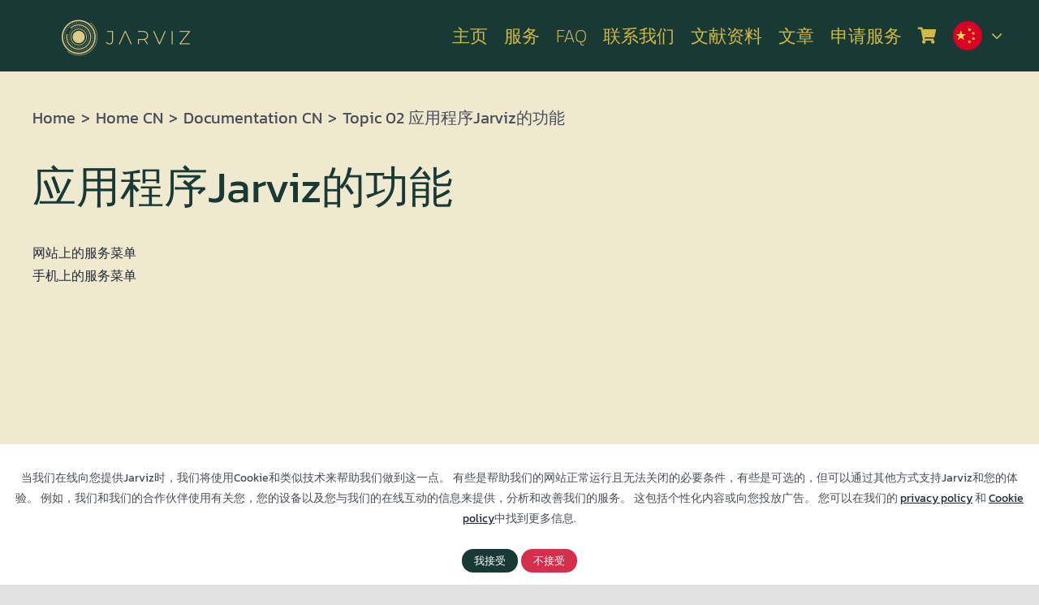

--- FILE ---
content_type: text/html; charset=UTF-8
request_url: http://www.jarvizapp.com/cn/documentation/topic-02-feature-of-jarviz-app/
body_size: 25852
content:
<!DOCTYPE html>
<html class="avada-html-layout-wide avada-html-header-position-top avada-is-100-percent-template" lang="en-US" prefix="og: http://ogp.me/ns# fb: http://ogp.me/ns/fb#">
<head>
	<meta http-equiv="X-UA-Compatible" content="IE=edge" />
	<meta http-equiv="Content-Type" content="text/html; charset=utf-8"/>
	<meta name="viewport" content="width=device-width, initial-scale=1" />
	<meta name='robots' content='index, follow, max-image-preview:large, max-snippet:-1, max-video-preview:-1' />

	<!-- This site is optimized with the Yoast SEO Premium plugin v20.10 (Yoast SEO v26.7) - https://yoast.com/wordpress/plugins/seo/ -->
	<title>Topic 02 应用程序Jarviz的功能 - Jarviz App</title>
	<meta name="description" content="Topic 02 应用程序Jarviz的功能 โปรแกรมลงเวลาทํางาน ออนไลน์ ฟรี" />
	<link rel="canonical" href="https://www.jarvizapp.com/cn/documentation/topic-02-feature-of-jarviz-app/" />
	<meta property="og:locale" content="en_US" />
	<meta property="og:type" content="article" />
	<meta property="og:title" content="Topic 02 应用程序Jarviz的功能" />
	<meta property="og:description" content="Topic 02 应用程序Jarviz的功能 โปรแกรมลงเวลาทํางาน ออนไลน์ ฟรี" />
	<meta property="og:url" content="https://www.jarvizapp.com/cn/documentation/topic-02-feature-of-jarviz-app/" />
	<meta property="og:site_name" content="Jarviz App" />
	<meta property="article:publisher" content="https://www.facebook.com/jarvizapp" />
	<meta property="article:modified_time" content="2021-05-13T04:18:23+00:00" />
	<meta name="twitter:card" content="summary_large_image" />
	<meta name="twitter:label1" content="Est. reading time" />
	<meta name="twitter:data1" content="1 minute" />
	<script type="application/ld+json" class="yoast-schema-graph">{"@context":"https://schema.org","@graph":[{"@type":"WebPage","@id":"https://www.jarvizapp.com/cn/documentation/topic-02-feature-of-jarviz-app/","url":"https://www.jarvizapp.com/cn/documentation/topic-02-feature-of-jarviz-app/","name":"Topic 02 应用程序Jarviz的功能 - Jarviz App","isPartOf":{"@id":"https://www.jarvizapp.com/#website"},"datePublished":"2021-03-18T13:43:10+00:00","dateModified":"2021-05-13T04:18:23+00:00","description":"Topic 02 应用程序Jarviz的功能 โปรแกรมลงเวลาทํางาน ออนไลน์ ฟรี","breadcrumb":{"@id":"https://www.jarvizapp.com/cn/documentation/topic-02-feature-of-jarviz-app/#breadcrumb"},"inLanguage":"en-US","potentialAction":[{"@type":"ReadAction","target":["https://www.jarvizapp.com/cn/documentation/topic-02-feature-of-jarviz-app/"]}]},{"@type":"BreadcrumbList","@id":"https://www.jarvizapp.com/cn/documentation/topic-02-feature-of-jarviz-app/#breadcrumb","itemListElement":[{"@type":"ListItem","position":1,"name":"Home","item":"https://www.jarvizapp.com/"},{"@type":"ListItem","position":2,"name":"Home CN","item":"https://www.jarvizapp.com/cn/"},{"@type":"ListItem","position":3,"name":"Documentation CN","item":"https://www.jarvizapp.com/cn/documentation/"},{"@type":"ListItem","position":4,"name":"Topic 02 应用程序Jarviz的功能"}]},{"@type":"WebSite","@id":"https://www.jarvizapp.com/#website","url":"https://www.jarvizapp.com/","name":"Jarviz - Mobile Time attendance","description":"Jarviz Application","publisher":{"@id":"https://www.jarvizapp.com/#organization"},"potentialAction":[{"@type":"SearchAction","target":{"@type":"EntryPoint","urlTemplate":"https://www.jarvizapp.com/?s={search_term_string}"},"query-input":{"@type":"PropertyValueSpecification","valueRequired":true,"valueName":"search_term_string"}}],"inLanguage":"en-US"},{"@type":"Organization","@id":"https://www.jarvizapp.com/#organization","name":"๋Jarviz App","url":"https://www.jarvizapp.com/","logo":{"@type":"ImageObject","inLanguage":"en-US","@id":"https://www.jarvizapp.com/#/schema/logo/image/","url":"https://www.jarvizapp.com/wp-content/uploads/sites/20/2020/03/Fusion_Logo-h84.png","contentUrl":"https://www.jarvizapp.com/wp-content/uploads/sites/20/2020/03/Fusion_Logo-h84.png","width":195,"height":84,"caption":"๋Jarviz App"},"image":{"@id":"https://www.jarvizapp.com/#/schema/logo/image/"},"sameAs":["https://www.facebook.com/jarvizapp"]}]}</script>
	<!-- / Yoast SEO Premium plugin. -->


<link rel='dns-prefetch' href='//www.googletagmanager.com' />
<link rel="alternate" type="application/rss+xml" title="Jarviz App &raquo; Feed" href="https://www.jarvizapp.com/feed/" />
<link rel="alternate" type="application/rss+xml" title="Jarviz App &raquo; Comments Feed" href="https://www.jarvizapp.com/comments/feed/" />
		
		
		
				<link rel="alternate" title="oEmbed (JSON)" type="application/json+oembed" href="https://www.jarvizapp.com/wp-json/oembed/1.0/embed?url=https%3A%2F%2Fwww.jarvizapp.com%2Fcn%2Fdocumentation%2Ftopic-02-feature-of-jarviz-app%2F" />
<link rel="alternate" title="oEmbed (XML)" type="text/xml+oembed" href="https://www.jarvizapp.com/wp-json/oembed/1.0/embed?url=https%3A%2F%2Fwww.jarvizapp.com%2Fcn%2Fdocumentation%2Ftopic-02-feature-of-jarviz-app%2F&#038;format=xml" />
					<meta name="description" content="应用程序Jarviz的功能网站上的服务菜单手机上的服务菜单"/>
				
		<meta property="og:locale" content="en_US"/>
		<meta property="og:type" content="article"/>
		<meta property="og:site_name" content="Jarviz App"/>
		<meta property="og:title" content="Topic 02 应用程序Jarviz的功能 - Jarviz App"/>
				<meta property="og:description" content="应用程序Jarviz的功能网站上的服务菜单手机上的服务菜单"/>
				<meta property="og:url" content="https://www.jarvizapp.com/cn/documentation/topic-02-feature-of-jarviz-app/"/>
													<meta property="article:modified_time" content="2021-05-13T04:18:23+07:00"/>
											<meta property="og:image" content="http://www.jarvizapp.com/wp-content/uploads/sites/20/2021/03/Group-277.png"/>
		<meta property="og:image:width" content="142"/>
		<meta property="og:image:height" content="130"/>
		<meta property="og:image:type" content="image/png"/>
				<style id='wp-img-auto-sizes-contain-inline-css' type='text/css'>
img:is([sizes=auto i],[sizes^="auto," i]){contain-intrinsic-size:3000px 1500px}
/*# sourceURL=wp-img-auto-sizes-contain-inline-css */
</style>
<link rel='stylesheet' id='ksher-style-css' href='http://www.jarvizapp.com/wp-content/plugins/ksher-payment/assets/css/style.css?ver=202bdb644621cab56d59c7ecb1e18baf' type='text/css' media='all' />
<link rel='stylesheet' id='menu-image-css' href='http://www.jarvizapp.com/wp-content/plugins/menu-image/includes/css/menu-image.css?ver=3.13' type='text/css' media='all' />
<link rel='stylesheet' id='dashicons-css' href='http://www.jarvizapp.com/wp-includes/css/dashicons.min.css?ver=202bdb644621cab56d59c7ecb1e18baf' type='text/css' media='all' />
<style id='woocommerce-inline-inline-css' type='text/css'>
.woocommerce form .form-row .required { visibility: visible; }
/*# sourceURL=woocommerce-inline-inline-css */
</style>
<link rel='stylesheet' id='tag-groups-css-frontend-structure-css' href='http://www.jarvizapp.com/wp-content/plugins/tag-groups/assets/css/jquery-ui.structure.min.css?ver=2.1.1' type='text/css' media='all' />
<link rel='stylesheet' id='tag-groups-css-frontend-theme-css' href='http://www.jarvizapp.com/wp-content/plugins/tag-groups/assets/css/delta/jquery-ui.theme.min.css?ver=2.1.1' type='text/css' media='all' />
<link rel='stylesheet' id='tag-groups-css-frontend-css' href='http://www.jarvizapp.com/wp-content/plugins/tag-groups/assets/css/frontend.min.css?ver=2.1.1' type='text/css' media='all' />
<link rel='stylesheet' id='pdpa-consent-css' href='http://www.jarvizapp.com/wp-content/plugins/pdpa-consent/assets/pdpa-consent.css?ver=1.1.1' type='text/css' media='all' />
<link rel='stylesheet' id='fusion-dynamic-css-css' href='http://www.jarvizapp.com/wp-content/uploads/sites/20/fusion-styles/_blog-20-f45e060cb7f8dfed6f7c793cd1916d5c.min.css?ver=3.14.2' type='text/css' media='all' />
<link rel='stylesheet' id='avada-fullwidth-md-css' href='http://www.jarvizapp.com/wp-content/plugins/fusion-builder/assets/css/media/fullwidth-md.min.css?ver=3.14.2' type='text/css' media='only screen and (max-width: 1024px)' />
<link rel='stylesheet' id='avada-fullwidth-sm-css' href='http://www.jarvizapp.com/wp-content/plugins/fusion-builder/assets/css/media/fullwidth-sm.min.css?ver=3.14.2' type='text/css' media='only screen and (max-width: 640px)' />
<link rel='stylesheet' id='avada-icon-md-css' href='http://www.jarvizapp.com/wp-content/plugins/fusion-builder/assets/css/media/icon-md.min.css?ver=3.14.2' type='text/css' media='only screen and (max-width: 1024px)' />
<link rel='stylesheet' id='avada-icon-sm-css' href='http://www.jarvizapp.com/wp-content/plugins/fusion-builder/assets/css/media/icon-sm.min.css?ver=3.14.2' type='text/css' media='only screen and (max-width: 640px)' />
<link rel='stylesheet' id='avada-grid-md-css' href='http://www.jarvizapp.com/wp-content/plugins/fusion-builder/assets/css/media/grid-md.min.css?ver=7.14.2' type='text/css' media='only screen and (max-width: 1024px)' />
<link rel='stylesheet' id='avada-grid-sm-css' href='http://www.jarvizapp.com/wp-content/plugins/fusion-builder/assets/css/media/grid-sm.min.css?ver=7.14.2' type='text/css' media='only screen and (max-width: 640px)' />
<link rel='stylesheet' id='avada-image-md-css' href='http://www.jarvizapp.com/wp-content/plugins/fusion-builder/assets/css/media/image-md.min.css?ver=7.14.2' type='text/css' media='only screen and (max-width: 1024px)' />
<link rel='stylesheet' id='avada-image-sm-css' href='http://www.jarvizapp.com/wp-content/plugins/fusion-builder/assets/css/media/image-sm.min.css?ver=7.14.2' type='text/css' media='only screen and (max-width: 640px)' />
<link rel='stylesheet' id='avada-person-md-css' href='http://www.jarvizapp.com/wp-content/plugins/fusion-builder/assets/css/media/person-md.min.css?ver=7.14.2' type='text/css' media='only screen and (max-width: 1024px)' />
<link rel='stylesheet' id='avada-person-sm-css' href='http://www.jarvizapp.com/wp-content/plugins/fusion-builder/assets/css/media/person-sm.min.css?ver=7.14.2' type='text/css' media='only screen and (max-width: 640px)' />
<link rel='stylesheet' id='avada-section-separator-md-css' href='http://www.jarvizapp.com/wp-content/plugins/fusion-builder/assets/css/media/section-separator-md.min.css?ver=3.14.2' type='text/css' media='only screen and (max-width: 1024px)' />
<link rel='stylesheet' id='avada-section-separator-sm-css' href='http://www.jarvizapp.com/wp-content/plugins/fusion-builder/assets/css/media/section-separator-sm.min.css?ver=3.14.2' type='text/css' media='only screen and (max-width: 640px)' />
<link rel='stylesheet' id='avada-social-sharing-md-css' href='http://www.jarvizapp.com/wp-content/plugins/fusion-builder/assets/css/media/social-sharing-md.min.css?ver=7.14.2' type='text/css' media='only screen and (max-width: 1024px)' />
<link rel='stylesheet' id='avada-social-sharing-sm-css' href='http://www.jarvizapp.com/wp-content/plugins/fusion-builder/assets/css/media/social-sharing-sm.min.css?ver=7.14.2' type='text/css' media='only screen and (max-width: 640px)' />
<link rel='stylesheet' id='avada-social-links-md-css' href='http://www.jarvizapp.com/wp-content/plugins/fusion-builder/assets/css/media/social-links-md.min.css?ver=7.14.2' type='text/css' media='only screen and (max-width: 1024px)' />
<link rel='stylesheet' id='avada-social-links-sm-css' href='http://www.jarvizapp.com/wp-content/plugins/fusion-builder/assets/css/media/social-links-sm.min.css?ver=7.14.2' type='text/css' media='only screen and (max-width: 640px)' />
<link rel='stylesheet' id='avada-tabs-lg-min-css' href='http://www.jarvizapp.com/wp-content/plugins/fusion-builder/assets/css/media/tabs-lg-min.min.css?ver=7.14.2' type='text/css' media='only screen and (min-width: 640px)' />
<link rel='stylesheet' id='avada-tabs-lg-max-css' href='http://www.jarvizapp.com/wp-content/plugins/fusion-builder/assets/css/media/tabs-lg-max.min.css?ver=7.14.2' type='text/css' media='only screen and (max-width: 640px)' />
<link rel='stylesheet' id='avada-tabs-md-css' href='http://www.jarvizapp.com/wp-content/plugins/fusion-builder/assets/css/media/tabs-md.min.css?ver=7.14.2' type='text/css' media='only screen and (max-width: 1024px)' />
<link rel='stylesheet' id='avada-tabs-sm-css' href='http://www.jarvizapp.com/wp-content/plugins/fusion-builder/assets/css/media/tabs-sm.min.css?ver=7.14.2' type='text/css' media='only screen and (max-width: 640px)' />
<link rel='stylesheet' id='awb-text-md-css' href='http://www.jarvizapp.com/wp-content/plugins/fusion-builder/assets/css/media/text-md.min.css?ver=3.14.2' type='text/css' media='only screen and (max-width: 1024px)' />
<link rel='stylesheet' id='awb-text-sm-css' href='http://www.jarvizapp.com/wp-content/plugins/fusion-builder/assets/css/media/text-sm.min.css?ver=3.14.2' type='text/css' media='only screen and (max-width: 640px)' />
<link rel='stylesheet' id='awb-title-md-css' href='http://www.jarvizapp.com/wp-content/plugins/fusion-builder/assets/css/media/title-md.min.css?ver=3.14.2' type='text/css' media='only screen and (max-width: 1024px)' />
<link rel='stylesheet' id='awb-title-sm-css' href='http://www.jarvizapp.com/wp-content/plugins/fusion-builder/assets/css/media/title-sm.min.css?ver=3.14.2' type='text/css' media='only screen and (max-width: 640px)' />
<link rel='stylesheet' id='awb-woo-cart-totals-md-css' href='http://www.jarvizapp.com/wp-content/plugins/fusion-builder/assets/css/media/woo-cart-totals-md.min.css?ver=3.14.2' type='text/css' media='only screen and (max-width: 1024px)' />
<link rel='stylesheet' id='awb-woo-cart-totals-sm-css' href='http://www.jarvizapp.com/wp-content/plugins/fusion-builder/assets/css/media/woo-cart-totals-sm.min.css?ver=3.14.2' type='text/css' media='only screen and (max-width: 640px)' />
<link rel='stylesheet' id='awb-post-card-image-sm-css' href='http://www.jarvizapp.com/wp-content/plugins/fusion-builder/assets/css/media/post-card-image-sm.min.css?ver=3.14.2' type='text/css' media='only screen and (max-width: 640px)' />
<link rel='stylesheet' id='avada-max-sh-cbp-woo-quick-view-css' href='http://www.jarvizapp.com/wp-content/themes/Avada/assets/css/media/max-sh-cbp-woo-quick-view.min.css?ver=7.14.2' type='text/css' media='only screen and (max-width: 800px)' />
<link rel='stylesheet' id='avada-min-sh-cbp-woo-quick-view-css' href='http://www.jarvizapp.com/wp-content/themes/Avada/assets/css/media/min-sh-cbp-woo-quick-view.min.css?ver=7.14.2' type='text/css' media='only screen and (min-width: 800px)' />
<link rel='stylesheet' id='avada-swiper-md-css' href='http://www.jarvizapp.com/wp-content/plugins/fusion-builder/assets/css/media/swiper-md.min.css?ver=7.14.2' type='text/css' media='only screen and (max-width: 1024px)' />
<link rel='stylesheet' id='avada-swiper-sm-css' href='http://www.jarvizapp.com/wp-content/plugins/fusion-builder/assets/css/media/swiper-sm.min.css?ver=7.14.2' type='text/css' media='only screen and (max-width: 640px)' />
<link rel='stylesheet' id='avada-post-cards-md-css' href='http://www.jarvizapp.com/wp-content/plugins/fusion-builder/assets/css/media/post-cards-md.min.css?ver=7.14.2' type='text/css' media='only screen and (max-width: 1024px)' />
<link rel='stylesheet' id='avada-post-cards-sm-css' href='http://www.jarvizapp.com/wp-content/plugins/fusion-builder/assets/css/media/post-cards-sm.min.css?ver=7.14.2' type='text/css' media='only screen and (max-width: 640px)' />
<link rel='stylesheet' id='avada-facebook-page-md-css' href='http://www.jarvizapp.com/wp-content/plugins/fusion-builder/assets/css/media/facebook-page-md.min.css?ver=7.14.2' type='text/css' media='only screen and (max-width: 1024px)' />
<link rel='stylesheet' id='avada-facebook-page-sm-css' href='http://www.jarvizapp.com/wp-content/plugins/fusion-builder/assets/css/media/facebook-page-sm.min.css?ver=7.14.2' type='text/css' media='only screen and (max-width: 640px)' />
<link rel='stylesheet' id='avada-twitter-timeline-md-css' href='http://www.jarvizapp.com/wp-content/plugins/fusion-builder/assets/css/media/twitter-timeline-md.min.css?ver=7.14.2' type='text/css' media='only screen and (max-width: 1024px)' />
<link rel='stylesheet' id='avada-twitter-timeline-sm-css' href='http://www.jarvizapp.com/wp-content/plugins/fusion-builder/assets/css/media/twitter-timeline-sm.min.css?ver=7.14.2' type='text/css' media='only screen and (max-width: 640px)' />
<link rel='stylesheet' id='avada-flickr-md-css' href='http://www.jarvizapp.com/wp-content/plugins/fusion-builder/assets/css/media/flickr-md.min.css?ver=7.14.2' type='text/css' media='only screen and (max-width: 1024px)' />
<link rel='stylesheet' id='avada-flickr-sm-css' href='http://www.jarvizapp.com/wp-content/plugins/fusion-builder/assets/css/media/flickr-sm.min.css?ver=7.14.2' type='text/css' media='only screen and (max-width: 640px)' />
<link rel='stylesheet' id='avada-tagcloud-md-css' href='http://www.jarvizapp.com/wp-content/plugins/fusion-builder/assets/css/media/tagcloud-md.min.css?ver=7.14.2' type='text/css' media='only screen and (max-width: 1024px)' />
<link rel='stylesheet' id='avada-tagcloud-sm-css' href='http://www.jarvizapp.com/wp-content/plugins/fusion-builder/assets/css/media/tagcloud-sm.min.css?ver=7.14.2' type='text/css' media='only screen and (max-width: 640px)' />
<link rel='stylesheet' id='awb-meta-md-css' href='http://www.jarvizapp.com/wp-content/plugins/fusion-builder/assets/css/media/meta-md.min.css?ver=7.14.2' type='text/css' media='only screen and (max-width: 1024px)' />
<link rel='stylesheet' id='awb-meta-sm-css' href='http://www.jarvizapp.com/wp-content/plugins/fusion-builder/assets/css/media/meta-sm.min.css?ver=7.14.2' type='text/css' media='only screen and (max-width: 640px)' />
<link rel='stylesheet' id='avada-woo-reviews-sm-css' href='http://www.jarvizapp.com/wp-content/plugins/fusion-builder/assets/css/media/woo-reviews-sm.min.css?ver=7.14.2' type='text/css' media='only screen and (max-width: 640px)' />
<link rel='stylesheet' id='avada-max-sh-cbp-woo-tabs-css' href='http://www.jarvizapp.com/wp-content/themes/Avada/assets/css/media/max-sh-cbp-woo-tabs.min.css?ver=7.14.2' type='text/css' media='only screen and (max-width: 800px)' />
<link rel='stylesheet' id='avada-woo-notices-sm-css' href='http://www.jarvizapp.com/wp-content/plugins/fusion-builder/assets/css/media/woo-notices-sm.min.css?ver=7.14.2' type='text/css' media='only screen and (max-width: 640px)' />
<link rel='stylesheet' id='awb-layout-colums-md-css' href='http://www.jarvizapp.com/wp-content/plugins/fusion-builder/assets/css/media/layout-columns-md.min.css?ver=3.14.2' type='text/css' media='only screen and (max-width: 1024px)' />
<link rel='stylesheet' id='awb-layout-colums-sm-css' href='http://www.jarvizapp.com/wp-content/plugins/fusion-builder/assets/css/media/layout-columns-sm.min.css?ver=3.14.2' type='text/css' media='only screen and (max-width: 640px)' />
<link rel='stylesheet' id='avada-max-1c-css' href='http://www.jarvizapp.com/wp-content/themes/Avada/assets/css/media/max-1c.min.css?ver=7.14.2' type='text/css' media='only screen and (max-width: 640px)' />
<link rel='stylesheet' id='avada-max-2c-css' href='http://www.jarvizapp.com/wp-content/themes/Avada/assets/css/media/max-2c.min.css?ver=7.14.2' type='text/css' media='only screen and (max-width: 712px)' />
<link rel='stylesheet' id='avada-min-2c-max-3c-css' href='http://www.jarvizapp.com/wp-content/themes/Avada/assets/css/media/min-2c-max-3c.min.css?ver=7.14.2' type='text/css' media='only screen and (min-width: 712px) and (max-width: 784px)' />
<link rel='stylesheet' id='avada-min-3c-max-4c-css' href='http://www.jarvizapp.com/wp-content/themes/Avada/assets/css/media/min-3c-max-4c.min.css?ver=7.14.2' type='text/css' media='only screen and (min-width: 784px) and (max-width: 856px)' />
<link rel='stylesheet' id='avada-min-4c-max-5c-css' href='http://www.jarvizapp.com/wp-content/themes/Avada/assets/css/media/min-4c-max-5c.min.css?ver=7.14.2' type='text/css' media='only screen and (min-width: 856px) and (max-width: 928px)' />
<link rel='stylesheet' id='avada-min-5c-max-6c-css' href='http://www.jarvizapp.com/wp-content/themes/Avada/assets/css/media/min-5c-max-6c.min.css?ver=7.14.2' type='text/css' media='only screen and (min-width: 928px) and (max-width: 1000px)' />
<link rel='stylesheet' id='avada-min-shbp-css' href='http://www.jarvizapp.com/wp-content/themes/Avada/assets/css/media/min-shbp.min.css?ver=7.14.2' type='text/css' media='only screen and (min-width: 801px)' />
<link rel='stylesheet' id='avada-max-shbp-css' href='http://www.jarvizapp.com/wp-content/themes/Avada/assets/css/media/max-shbp.min.css?ver=7.14.2' type='text/css' media='only screen and (max-width: 800px)' />
<link rel='stylesheet' id='avada-max-sh-shbp-css' href='http://www.jarvizapp.com/wp-content/themes/Avada/assets/css/media/max-sh-shbp.min.css?ver=7.14.2' type='text/css' media='only screen and (max-width: 800px)' />
<link rel='stylesheet' id='avada-min-768-max-1024-p-css' href='http://www.jarvizapp.com/wp-content/themes/Avada/assets/css/media/min-768-max-1024-p.min.css?ver=7.14.2' type='text/css' media='only screen and (min-device-width: 768px) and (max-device-width: 1024px) and (orientation: portrait)' />
<link rel='stylesheet' id='avada-min-768-max-1024-l-css' href='http://www.jarvizapp.com/wp-content/themes/Avada/assets/css/media/min-768-max-1024-l.min.css?ver=7.14.2' type='text/css' media='only screen and (min-device-width: 768px) and (max-device-width: 1024px) and (orientation: landscape)' />
<link rel='stylesheet' id='avada-max-sh-cbp-css' href='http://www.jarvizapp.com/wp-content/themes/Avada/assets/css/media/max-sh-cbp.min.css?ver=7.14.2' type='text/css' media='only screen and (max-width: 800px)' />
<link rel='stylesheet' id='avada-max-sh-sbp-css' href='http://www.jarvizapp.com/wp-content/themes/Avada/assets/css/media/max-sh-sbp.min.css?ver=7.14.2' type='text/css' media='only screen and (max-width: 800px)' />
<link rel='stylesheet' id='avada-max-sh-640-css' href='http://www.jarvizapp.com/wp-content/themes/Avada/assets/css/media/max-sh-640.min.css?ver=7.14.2' type='text/css' media='only screen and (max-width: 640px)' />
<link rel='stylesheet' id='avada-max-shbp-18-css' href='http://www.jarvizapp.com/wp-content/themes/Avada/assets/css/media/max-shbp-18.min.css?ver=7.14.2' type='text/css' media='only screen and (max-width: 782px)' />
<link rel='stylesheet' id='avada-max-shbp-32-css' href='http://www.jarvizapp.com/wp-content/themes/Avada/assets/css/media/max-shbp-32.min.css?ver=7.14.2' type='text/css' media='only screen and (max-width: 768px)' />
<link rel='stylesheet' id='avada-min-sh-cbp-css' href='http://www.jarvizapp.com/wp-content/themes/Avada/assets/css/media/min-sh-cbp.min.css?ver=7.14.2' type='text/css' media='only screen and (min-width: 800px)' />
<link rel='stylesheet' id='avada-max-640-css' href='http://www.jarvizapp.com/wp-content/themes/Avada/assets/css/media/max-640.min.css?ver=7.14.2' type='text/css' media='only screen and (max-device-width: 640px)' />
<link rel='stylesheet' id='avada-max-main-css' href='http://www.jarvizapp.com/wp-content/themes/Avada/assets/css/media/max-main.min.css?ver=7.14.2' type='text/css' media='only screen and (max-width: 1000px)' />
<link rel='stylesheet' id='avada-max-cbp-css' href='http://www.jarvizapp.com/wp-content/themes/Avada/assets/css/media/max-cbp.min.css?ver=7.14.2' type='text/css' media='only screen and (max-width: 800px)' />
<link rel='stylesheet' id='avada-max-sh-cbp-social-sharing-css' href='http://www.jarvizapp.com/wp-content/themes/Avada/assets/css/media/max-sh-cbp-social-sharing.min.css?ver=7.14.2' type='text/css' media='only screen and (max-width: 800px)' />
<link rel='stylesheet' id='fb-max-sh-cbp-css' href='http://www.jarvizapp.com/wp-content/plugins/fusion-builder/assets/css/media/max-sh-cbp.min.css?ver=3.14.2' type='text/css' media='only screen and (max-width: 800px)' />
<link rel='stylesheet' id='fb-min-768-max-1024-p-css' href='http://www.jarvizapp.com/wp-content/plugins/fusion-builder/assets/css/media/min-768-max-1024-p.min.css?ver=3.14.2' type='text/css' media='only screen and (min-device-width: 768px) and (max-device-width: 1024px) and (orientation: portrait)' />
<link rel='stylesheet' id='fb-max-640-css' href='http://www.jarvizapp.com/wp-content/plugins/fusion-builder/assets/css/media/max-640.min.css?ver=3.14.2' type='text/css' media='only screen and (max-device-width: 640px)' />
<link rel='stylesheet' id='fb-max-1c-css' href='http://www.jarvizapp.com/wp-content/plugins/fusion-builder/assets/css/media/max-1c.css?ver=3.14.2' type='text/css' media='only screen and (max-width: 640px)' />
<link rel='stylesheet' id='fb-max-2c-css' href='http://www.jarvizapp.com/wp-content/plugins/fusion-builder/assets/css/media/max-2c.css?ver=3.14.2' type='text/css' media='only screen and (max-width: 712px)' />
<link rel='stylesheet' id='fb-min-2c-max-3c-css' href='http://www.jarvizapp.com/wp-content/plugins/fusion-builder/assets/css/media/min-2c-max-3c.css?ver=3.14.2' type='text/css' media='only screen and (min-width: 712px) and (max-width: 784px)' />
<link rel='stylesheet' id='fb-min-3c-max-4c-css' href='http://www.jarvizapp.com/wp-content/plugins/fusion-builder/assets/css/media/min-3c-max-4c.css?ver=3.14.2' type='text/css' media='only screen and (min-width: 784px) and (max-width: 856px)' />
<link rel='stylesheet' id='fb-min-4c-max-5c-css' href='http://www.jarvizapp.com/wp-content/plugins/fusion-builder/assets/css/media/min-4c-max-5c.css?ver=3.14.2' type='text/css' media='only screen and (min-width: 856px) and (max-width: 928px)' />
<link rel='stylesheet' id='fb-min-5c-max-6c-css' href='http://www.jarvizapp.com/wp-content/plugins/fusion-builder/assets/css/media/min-5c-max-6c.css?ver=3.14.2' type='text/css' media='only screen and (min-width: 928px) and (max-width: 1000px)' />
<link rel='stylesheet' id='avada-min-768-max-1024-woo-css' href='http://www.jarvizapp.com/wp-content/themes/Avada/assets/css/media/min-768-max-1024-woo.min.css?ver=7.14.2' type='text/css' media='only screen and (min-device-width: 768px) and (max-device-width: 1024px)' />
<link rel='stylesheet' id='avada-max-sh-640-woo-css' href='http://www.jarvizapp.com/wp-content/themes/Avada/assets/css/media/max-sh-640-woo.min.css?ver=7.14.2' type='text/css' media='only screen and (max-width: 640px)' />
<link rel='stylesheet' id='avada-max-sh-cbp-woo-css' href='http://www.jarvizapp.com/wp-content/themes/Avada/assets/css/media/max-sh-cbp-woo.min.css?ver=7.14.2' type='text/css' media='only screen and (max-width: 800px)' />
<link rel='stylesheet' id='avada-min-sh-cbp-woo-css' href='http://www.jarvizapp.com/wp-content/themes/Avada/assets/css/media/min-sh-cbp-woo.min.css?ver=7.14.2' type='text/css' media='only screen and (min-width: 800px)' />
<link rel='stylesheet' id='avada-off-canvas-md-css' href='http://www.jarvizapp.com/wp-content/plugins/fusion-builder/assets/css/media/off-canvas-md.min.css?ver=7.14.2' type='text/css' media='only screen and (max-width: 1024px)' />
<link rel='stylesheet' id='avada-off-canvas-sm-css' href='http://www.jarvizapp.com/wp-content/plugins/fusion-builder/assets/css/media/off-canvas-sm.min.css?ver=7.14.2' type='text/css' media='only screen and (max-width: 640px)' />
<script type="text/javascript" src="http://www.jarvizapp.com/wp-includes/js/jquery/jquery.min.js?ver=3.7.1" id="jquery-core-js"></script>
<script type="text/javascript" src="http://www.jarvizapp.com/wp-content/plugins/woocommerce/assets/js/jquery-blockui/jquery.blockUI.min.js?ver=2.7.0-wc.10.4.3" id="wc-jquery-blockui-js" defer="defer" data-wp-strategy="defer"></script>
<script type="text/javascript" id="wc-add-to-cart-js-extra">
/* <![CDATA[ */
var wc_add_to_cart_params = {"ajax_url":"/wp-admin/admin-ajax.php","wc_ajax_url":"/?wc-ajax=%%endpoint%%","i18n_view_cart":"View cart","cart_url":"https://www.jarvizapp.com/cart/","is_cart":"","cart_redirect_after_add":"no"};
//# sourceURL=wc-add-to-cart-js-extra
/* ]]> */
</script>
<script type="text/javascript" src="http://www.jarvizapp.com/wp-content/plugins/woocommerce/assets/js/frontend/add-to-cart.min.js?ver=10.4.3" id="wc-add-to-cart-js" defer="defer" data-wp-strategy="defer"></script>
<script type="text/javascript" src="http://www.jarvizapp.com/wp-content/plugins/woocommerce/assets/js/js-cookie/js.cookie.min.js?ver=2.1.4-wc.10.4.3" id="wc-js-cookie-js" defer="defer" data-wp-strategy="defer"></script>
<script type="text/javascript" id="woocommerce-js-extra">
/* <![CDATA[ */
var woocommerce_params = {"ajax_url":"/wp-admin/admin-ajax.php","wc_ajax_url":"/?wc-ajax=%%endpoint%%","i18n_password_show":"Show password","i18n_password_hide":"Hide password"};
//# sourceURL=woocommerce-js-extra
/* ]]> */
</script>
<script type="text/javascript" src="http://www.jarvizapp.com/wp-content/plugins/woocommerce/assets/js/frontend/woocommerce.min.js?ver=10.4.3" id="woocommerce-js" defer="defer" data-wp-strategy="defer"></script>
<script type="text/javascript" src="http://www.jarvizapp.com/wp-content/plugins/tag-groups/assets/js/frontend.min.js?ver=2.1.1" id="tag-groups-js-frontend-js"></script>

<!-- Google tag (gtag.js) snippet added by Site Kit -->
<!-- Google Analytics snippet added by Site Kit -->
<script type="text/javascript" src="https://www.googletagmanager.com/gtag/js?id=GT-PZ6DH8Q" id="google_gtagjs-js" async></script>
<script type="text/javascript" id="google_gtagjs-js-after">
/* <![CDATA[ */
window.dataLayer = window.dataLayer || [];function gtag(){dataLayer.push(arguments);}
gtag("set","linker",{"domains":["www.jarvizapp.com"]});
gtag("js", new Date());
gtag("set", "developer_id.dZTNiMT", true);
gtag("config", "GT-PZ6DH8Q");
//# sourceURL=google_gtagjs-js-after
/* ]]> */
</script>
<link rel="https://api.w.org/" href="https://www.jarvizapp.com/wp-json/" /><link rel="alternate" title="JSON" type="application/json" href="https://www.jarvizapp.com/wp-json/wp/v2/pages/18736" /><link rel="EditURI" type="application/rsd+xml" title="RSD" href="https://www.jarvizapp.com/xmlrpc.php?rsd" />

<link rel='shortlink' href='https://www.jarvizapp.com/?p=18736' />
<!-- start Simple Custom CSS and JS -->
<!-- <script src="https://portal.askmeplease.ai/Snippet/ChatFrameworkSnippet.js?auth_token=aduUk9UfD9SvbFWvBVDTRlsbisYHJOc62cwFkAx5U1tfen1gx2aXFdNVCL9M&userId=&modelId"></script> -->
<script src="https://portal-int.askmeplease.ai/Snippet/ChatFrameworkSnippet.js?auth_token=aduUk9UfD9SvbFWvBVDTRlsbisYHJOc62cwFkAx5U1tfen1gx2aXFdNVCL9M&userId=&modelId"></script><!-- end Simple Custom CSS and JS -->
<!-- start Simple Custom CSS and JS -->
<style type="text/css">
/*Feature page*/
/*Download PDf Btn*/
.pdf_download_modal_div {
	display: flex;
	flex-direction: column;
}
.modal-dialog{
	margin-top: 150px;
}
#pdfs {
	color: #000;
	padding: 10px;
}
#pdfs:hover {
	cursor: pointer;
}
.fusion-widget-cart {
    display: flex;
    align-items: center;
}

.fa-shopping-cart{
	color: #d1b847 !important;
	font-size: 20px;
}

.cart-border button {
	background: #193A34 !important;
}

.quantity input, .quantity label {
	border-color: #193A34 !important;
}

.woocommerce-container {
	margin-top: 100px;
}

.woocommerce-message {
	padding-left: 50px;
}

.fusion-body .woocommerce .cart-empty {
    padding: 0px 35px;
}

.return-to-shop .wc-backward {
    padding-right: 25px;
}

.ltr .woocommerce-info, .ltr .woocommerce-message {
    padding-left: calc(var(--body_typography-font-size) + 30px);
}
.woocommerce-info .wc-forward, .woocommerce-message .wc-forward {
    padding-right: 30px;
}

.woocommerce-MyAccount-navigation ul li a, .woocommerce-side-nav li a {
    padding-left: 10px;
}

.payment_methods li img{
	float: none;
}
.ksher-payment-logo{
	margin-top: 0px;
}
#free-plan-button {
	font-size: 16px!important;
/*     background-color: #03a9f4!important; */
    margin-top: -10px!important;
    border-bottom-left-radius: 35px!important;
    border-bottom-right-radius: 35px!important;
}

#basic-plan-button {
	font-size: 16px!important;
    background-color: #193a34!important;
    margin-top: -10px!important;
    border-bottom-left-radius: 35px!important;
    border-bottom-right-radius: 35px!important;
}

#premium-plan-button-one{
	font-size: 16px!important;
	background-color: #d9c05d !important;
	margin-top: -10px!important;
    border-bottom-left-radius: 35px!important;
    border-bottom-right-radius: 35px!important; 
}

#premium-plan-button-two {
	font-size: 16px!important;
	background-color: #baa039 !important;
	margin-top: -10px!important;
    border-bottom-left-radius: 35px!important;
    border-bottom-right-radius: 35px!important;
}

#cloud-plan-button-cn {
	font-size: 20px!important;
	background-color: #03a9f4 !important;
	margin-top: -10px!important;
    border-bottom-left-radius: 35px!important;
    border-bottom-right-radius: 35px!important;
}

#premium-plan-button-cn {
	font-size: 20px!important;
	background-color: #dbcb87 !important;
	margin-top: -10px!important;
    border-bottom-left-radius: 35px!important;
    border-bottom-right-radius: 35px!important;
}
/* reference logo */
	  .marquee-container {
      overflow: hidden;
      position: relative;
      width: 100%;
      padding: 20px 0;
	  }
  .marquee-track {
      display: flex;
  		    width: max-content;
      animation: scroll 60s linear infinite;
      align-items:center;
  }
	  .marquee-item {
      flex: 0 0 auto;
      width: 80px;
      margin-right: 50px;
  }
  .marquee-item img {
      width: 100%;
      height: auto;
      display: block;
      object-fit: contain;
  }
@keyframes scroll {
  0% {
    transform: translateX(0);
  }
  100% {
    transform: translateX(-50%);
  }
}
@media (max-width: 768px) {
  .marquee-item {
    width: 60px;
    margin-right: 30px;
  }
}
@media (max-width: 480px) {
  .marquee-item {
    width: 50px;
    margin-right: 20px;
  }
} 
/* reference logo */</style>
<!-- end Simple Custom CSS and JS -->
<!-- start Simple Custom CSS and JS -->
<style type="text/css">
/* .pdpa-consent-not-allow-button {
	display: inline-block !important;
}	 */

.pdpa-consent-allow-button {
  background-color: #193a34 !important;
}

#PDPAAllow, #PDPANotAllow {
	cursor: pointer;
}

.menu-item a img, img.menu-image-title-after, img.menu-image-title-before, img.menu-image-title-above, img.menu-image-title-below, .menu-image-hover-wrapper .menu-image-title-above {
    width: 36px !important;
}

@media only screen and (max-width:414px) {
  .iphone-size {
    margin-top: 15px !important;
  }
  
  .iphone-img-size img {
    margin-top: 5px !important;
  }
}

@media only screen and (max-width:320px) {
  .iphone-size {
    margin-top: 17px !important;
  }
}

.fusion-rollover-link, .fusion-rollover-gallery {
  display: none !important;
}

.fusion-post-wrapper {
    border: 0px solid !important;
    border-bottom-width: 0px !important;
}

.recent-post-size a {
  font-size: 20px !important;
  opacity: 0.9 !important;
}

div#post-404page {
  margin-top: 150px;
}

.fusion-menu-element-wrapper .fusion-menu-element-list {
    display: flex;
    flex-wrap: wrap;
    align-items: stretch;
    list-style: none;
    justify-content: flex-start;
    flex-direction: row;
    padding: 0;
    font-family: inherit;
    font-weight: 400;
    -webkit-margin-before: 0;
    margin-block-start: 0;
    -webkit-margin-after: 0;
    margin-block-end: 0;
    min-height: 4em;
    position: relative;
    transition: all calc(300 * 1ms) cubic-bezier(.42, .01, .58, 1);
    text-transform: none;
}

.fusion-page-title-bar.fusion-page-title-bar-none.fusion-page-title-bar-center {
    display: none !important;
}

.pdpa-consent-text p {
  font-size: 14px !important;
}

@media only screen and (max-width: 414px) {
  ul.fusion-menu li a span {
    font-size: 15px !important;
  }
}

@media only screen and (max-width: 375px) {
  ul.fusion-menu li a span {
    font-size: 15px !important;
  }
}

@media only screen and (max-width: 320px) {
  ul.fusion-menu li a span {
    font-size: 15px !important;
  }
}

#main .about-author .title a:hover, #main .post h2 a:hover, #wrapper .fusion-vertical-menu-widget .menu li.current-menu-item>a, #wrapper .fusion-vertical-menu-widget .menu li.current_page_ancestor>a, #wrapper .fusion-widget-area .current-menu-item>a, #wrapper .fusion-widget-area .current-menu-item>a:before, #wrapper .fusion-widget-area .current_page_item>a, #wrapper .fusion-widget-area .current_page_item>a:before, #wrapper .jtwt .jtwt_tweet a:hover, .content-box-percentage, .fusion-content-widget-area .widget .recentcomments:hover:before, .fusion-content-widget-area .widget li a:hover, .fusion-content-widget-area .widget li a:hover:before, .fusion-content-widget-area .widget_archive li a:hover:before, .fusion-content-widget-area .widget_categories li a:hover, .fusion-content-widget-area .widget_categories li a:hover:before, .fusion-content-widget-area .widget_links li a:hover:before, .fusion-content-widget-area .widget_nav_menu li a:hover:before, .fusion-content-widget-area .widget_pages li a:hover:before, .fusion-content-widget-area .widget_recent_entries li a:hover:before, .fusion-date-and-formats .fusion-format-box i, .fusion-open-submenu:hover, .fusion-pagination .next:hover, .fusion-pagination .next:hover:after, .fusion-pagination .prev:hover, .fusion-pagination .prev:hover:before, .fusion-read-more:hover:after, .more a:hover:after, .pagination .pagination-next:hover:after, .pagination .pagination-prev:hover:before, .pagination-next:hover:after, .pagination-prev:hover:before, .price ins .amount, .price>.amount, .project-content .project-info .project-info-box a:hover, .rtl .fusion-read-more:hover:before, .rtl .more a:hover:before, .side-nav .arrow:hover:after, .side-nav li.current_page_ancestor>a, .side-nav ul>li.current_page_item>a, .single-navigation a[rel="next"]:hover:after, .single-navigation a[rel="prev"]:hover:before, .star-rating span:before, .star-rating:before, a:hover, h5.toggle:hover a {
  color: #193a34;
}

.fusion-blog-pagination .fusion-hide-pagination-text .pagination-next:hover, .fusion-blog-pagination .fusion-hide-pagination-text .pagination-prev:hover, .fusion-blog-pagination .pagination .current, .fusion-date-and-formats .fusion-date-box, .table-2 table thead {
  background-color: #193a34;
}

.fusion-blog-pagination .fusion-hide-pagination-text .pagination-next:hover, .fusion-blog-pagination .fusion-hide-pagination-text .pagination-prev:hover, .fusion-blog-pagination .pagination .current, .fusion-blog-pagination .pagination a.inactive:hover, .fusion-date-and-formats .fusion-date-box, .fusion-filters .fusion-filter.fusion-active a, .fusion-hide-pagination-text .fusion-blog-pagination .pagination .pagination-next:hover, .fusion-hide-pagination-text .fusion-blog-pagination .pagination .pagination-prev:hover, .fusion-login-box a:hover .reading-box, .fusion-tabs.classic .nav-tabs > li.active .tab-link, .fusion-tabs.classic .nav-tabs > li.active .tab-link:focus, .fusion-tabs.classic .nav-tabs > li.active .tab-link:hover, .fusion-tabs.vertical-tabs.classic .nav-tabs > li.active .tab-link, .table-2 table thead {
  border-color: #193a34;
}

.fusion-image-wrapper .fusion-rollover {
  background-image: linear-gradient(to top,#ffffff 0,rgba(101,188,123,0.8) 100%);
}

.fusion-menu .current-menu-item a span {
  font-weight: 300 !important;
}

.imageCarousel img {
	background: #fff;
    border-radius: 20px;
    border-style: solid;
    border-width: 1px;
    border-color: #fff;
	width: 500px !important;
}

@media only screen and (max-width: 768px) {
  .fusion-menu .current-menu-item a span {
    color: #193a34 !important;
  }
  
  #menu-resources .current-menu-item a span {
    color: white !important;
  }
  
  #menu-resources-en .current-menu-item a span {
    color: white !important;
  }
  
  #menu-resources-vi .current-menu-item a span {
    color: white !important;
  }
  
  #menu-resources-cn .current-menu-item a span {
    color: white !important;
  }
  
  #menu-resources-mm .current-menu-item a span {
    color: white !important;
  }
}

@media only screen and (max-width: 428px) {
	.iphone-size {
		margin-top: 10px !important;
	}
}

@media only screen and (max-width: 414px) {
  .post-content p {
    line-height: 32px !important;
  }
}

@media only screen and (max-width: 375px) {
  .post-content p {
    line-height: 32px !important;
  }
}



/* ==========================================================
				Avada Custom CSS *
============================================================= */
#main {
 background-color: #efe9d0 !important; 
}

.fusion-button {
  background-color: #193a34 !important;
}

.page-id-571 #main, .page-id-21848 #main, .page-id-21850 #main, .page-id-21832 #main {
  background-color: white !important;
}

.page-id-21853 #main {
 background-color: white !important;
}

.flag-margin {
  margin-left: -15%;
}

.related-post h3 {
  font-weight: 400 !important;
}

.title-sep-container {
  display: none;
}

.fusion-toggle-heading {
  font-size: 25px !important;
  color: #193a34 !important;
}

.qanda .post-content p {
    font-size: 20px !important;
  color: #193a34 !important;
}

.container-size {
  margin-right: -47px;
}

.iframe-register {
  width: 100%;
  height: 940px;
}

#cloud-plan-button {
    font-size: 16px !important;
    background-color: #03a9f4 !important;
    margin-top: -10px !important;
    border-bottom-left-radius: 35px !important;
    border-bottom-right-radius: 35px !important;
}

@media only screen and (max-width: 1280px) {
  .iframe-register {
    width: 1270px;
    height: 670px;
  }
}

@media only screen and (max-width: 768px) {
  .iframe-register {
    width: 751px;
    height: 1480px;
  }
}

@media only screen and (max-width: 414px) {
  .iframe-register {
    width: 400px;
    height: 520px;
  }
}

@media only screen and (max-width: 375px) {
  .iframe-register {
    width: 360px;
  }
}

@media only screen and (max-width: 320px) {
  .iframe-register {
    width: 310px;
  }
}

.fusion-rollover-content a {
    font-size: 20px;
}

@media only screen and (width: 768px) {
  .font h1{
    font-size: 40px !important;
  }
}

@media only screen and (max-width: 414px) {
  .font h1{
    font-size: 25px !important;
  }
}

.container-test {
  margin-right: -47px;
  margin-bottom: -25px;
}

@media only screen and (max-width: 1280px) {
  .iframe-test {
    height: 1360px !important;
  }
}

@media only screen and (max-width: 1024px) {
  .fusion-flex-container .fusion-row .fusion-flex-column {
  	  width: 100% !important;
  }
  #mobile-first-col{
    margin: 350px 0px 0px 0px;
  }
  /*#mobile-first-col{
    padding: 30px !important;
    margin: 350px 0px 100px 0px !important;
    background-color: #fff;
    border-radius: 20px;
    box-shadow: 5px 5px 5px #bababa;
  }*/
  #mobile-second-col{
    padding: 30px !important;
    margin: 50px 0px 100px 0px !important;
    background-color: #fff;
    border-radius: 20px;
    box-shadow: 5px 5px 5px #bababa;
  }
  #mobile-menu-col{
    width: 25% !important;
  }
  #mobile-menu-col-2 {
    width: 75% !important;
  }
  .iframe-test {
    height: 1720px !important;
  }
}

@media only screen and (max-width: 768px) {
  .iframe-test {
    height: 1540px !important;
  }
  
  .fusion-rollover-content a {
    font-size: 13px !important;
  }
  
  .fusion-recent-posts .fusion-columns .fusion-column:not(.fusion-column-last) {
    margin: 0 0 0px !important;
  }
}

@media only screen and (max-width: 414px) {
  .container-test {
    margin-right: -10px;
  }
  
  .iframe-test {
    height: 1580px !important;
  }
}

@media only screen and (max-width: 375px) {
  .container-test {
    margin-right: -20px;
  }
  
  .iframe-test {
    height: 1540px !important;
  }
  
  .fusion-rollover-content a {
    font-size:13px; !important;
  }
}

@media only screen and (max-width: 320px) {
  .container-test {
    margin-right: 0;
  }
  
  .iframe-test {
    height: 1500px !important;
  }
  
  .fusion-rollover-content a {
    font-size: 4vw !important;
     }
}
</style>
<!-- end Simple Custom CSS and JS -->
<!-- start Simple Custom CSS and JS -->
<script type="text/javascript">
/* Default comment here */ 
jQuery(document).ready(function( $ ){
    // current url
    var link = document.location.href;
    
    // site url
    var siteLink = "https://www.jarvizapp.com/";
    
    // doc six one
    var thDocSixOne = `${siteLink}documentation/topic-06-petty-cash/article-01-approval-p/`;
    var enDocSixOne = `${siteLink}en/documentation/topic-06-petty-cash/article-01-approval-p/`;
  	var docSixOnes = [thDocSixOne, enDocSixOne];
    
    // doc six two
    var thDocSixTwo = `${siteLink}documentation/topic-06-petty-cash/article-02-history-p/`;
    var enDocSixTwo = `${siteLink}en/documentation/topic-06-petty-cash/article-02-history-p/`;
  	var docSixTwos = [thDocSixTwo, enDocSixTwo];
    
    // doc six three
    var thDocSixThree = `${siteLink}documentation/topic-06-petty-cash/article-01-request-to-petty-cash/`;
    var enDocSixThree = `${siteLink}en/documentation/topic-06-petty-cash/article-01-request-to-petty-cash/`;
  	var docSixThrees = [thDocSixThree, enDocSixThree];
    
    // doc six four
    var thDocSixFour = `${siteLink}documentation/topic-06-petty-cash/article-02-amendment-of-petty-cash/`;
    var enDocSixFour = `${siteLink}en/documentation/topic-06-petty-cash/article-02-amendment-of-petty-cash/`;
  	var docSixFours = [thDocSixFour, enDocSixFour];
    
    // doc six five
    var thDocSixFive = `${siteLink}documentation/topic-06-petty-cash/article-03-removing-petty-cash/`;
    var enDocSixFive = `${siteLink}en/documentation/topic-06-petty-cash/article-03-removing-petty-cash/`;
  	var docSixFives = [thDocSixFive, enDocSixFive];
    
    // doc six six
    var thDocSixSix = `${siteLink}documentation/topic-06-petty-cash/article-04-petty-cash-video/`;
    var enDocSixSix = `${siteLink}en/documentation/topic-06-petty-cash/article-04-petty-cash-video/`;
  	var docSixSixs = [thDocSixSix, enDocSixSix];
    
    $(".thflag").click(function() {
      for(var i = 0; i < docSixOnes.length; i++) {
        if(link == docSixOnes[i]) {
           document.location.href = thDocSixOne;
        }

        if(link == docSixTwos[i]) {
           document.location.href = thDocSixTwo;
        }

        if(link == docSixThrees[i]) {
           document.location.href = thDocSixThree;
        }

        if(link == docSixFours[i]) {
           document.location.href = thDocSixFour;
        }

        if(link == docSixFives[i]) {
           document.location.href = thDocSixFive;
        }

        if(link == docSixSixs[i]) {
           document.location.href = thDocSixSix;
        }
      }
    })
    
    $(".enflag").click(function() {
      for(var i = 0; i < docSixOnes.length; i++) {
        if(link == docSixOnes[i]) {
           document.location.href = enDocSixOne;
        }

        if(link == docSixTwos[i]) {
            document.location.href = enDocSixTwo;
        }
 
         if(link == docSixThrees[i]) {
            document.location.href = enDocSixThree;
        }
 
         if(link == docSixFours[i]) {
            document.location.href = enDocSixFour;
        }
 
         if(link == docSixFives[i]) {
            document.location.href = enDocSixFive;
        }
 
         if(link == docSixSixs[i]) {
            document.location.href = enDocSixSix;
        }
      }    
    })
  });
  </script>
<!-- end Simple Custom CSS and JS -->
<!-- start Simple Custom CSS and JS -->
<script type="text/javascript">
/* Default comment here */ 
jQuery(document).ready(function( $ ){
  // current url
  var link = document.location.href;
  
  // site url
  var siteLink = "https://www.jarvizapp.com/";
  
  // doc five one
  var thDocFiveOne = `${siteLink}documentation/topic-05-leave-request/article-01-approval/`;
  var enDocFiveOne = `${siteLink}en/documentation/topic-05-leave-request/article-01-approval/`;
  var docFiveOnes = [thDocFiveOne, enDocFiveOne];
  
  // doc five two
  var thDocFiveTwo = `${siteLink}documentation/topic-05-leave-request/article-02-history/`;
  var enDocFiveTwo = `${siteLink}en/documentation/topic-05-leave-request/article-02-history/`;
  var docFiveTwos = [thDocFiveTwo, enDocFiveTwo];
  
  // doc five three
  var thDocFiveThree = `${siteLink}documentation/topic-05-leave-request/article-01-requesting-leave/`;
  var enDocFiveThree = `${siteLink}en/documentation/topic-05-leave-request/article-01-requesting-leave/`;
  var docFiveThrees = [thDocFiveThree, enDocFiveThree];
  
  // doc five four
  var thDocFiveFour = `${siteLink}documentation/topic-05-leave-request/article-02-amendment-of-leave-request/`;
  var enDocFiveFour = `${siteLink}en/documentation/topic-05-leave-request/article-02-amendment-of-leave-request/`;
  var docFiveFours = [thDocFiveFour, enDocFiveFour];
  
  // doc five five
  var thDocFiveFive = `${siteLink}documentation/topic-05-leave-request/article-03-deletion-of-leave-application/`;
  var enDocFiveFive = `${siteLink}en/documentation/topic-05-leave-request/article-03-deletion-of-leave-application/`;
  var docFiveFives = [thDocFiveFive, enDocFiveFive]
  
  // doc five six
  var thDocFiveSix = `${siteLink}documentation/topic-05-leave-request/article-04-leave-video/`;
  var enDocFiveSix = `${siteLink}en/documentation/topic-05-leave-request/article-04-leave-video/`;
  var docFiveSixs = [thDocFiveSix, enDocFiveSix];
  
  $(".thflag").click(function() {
    for(var i = 0; i < docFiveOnes.length; i++) {
      if(link == docFiveOnes[i]) {
           document.location.href = thDocFiveOne;
        }

        if(link == docFiveTwos[i]) {
           document.location.href = thDocFiveTwo;
        }

        if(link == docFiveThrees[i]) {
           document.location.href = thDocFiveThree;
        }

        if(link == docFiveFours[i]) {
           document.location.href = thDocFiveFour;
        }

        if(link == docFiveFives[i]) {
           document.location.href = thDocFiveFive;
        }

        if(link == docFiveSixs[i]) {
           document.location.href = thDocFiveSix;
        }
    }
  })
  
  $(".enflag").click(function() {
    for(var i = 0; i < docFiveOnes.length; i++) {
      if(link == docFiveOnes[i]) {
           document.location.href = enDocFiveOne;
        }

        if(link == docFiveTwos[i]) {
            document.location.href = enDocFiveTwo;
        }
 
         if(link == docFiveThrees[i]) {
            document.location.href = enDocFiveThree;
        }
 
         if(link == docFiveFours[i]) {
            document.location.href = enDocFiveFour;
        }
 
         if(link == docFiveFives[i]) {
            document.location.href = enDocFiveFive;
        }
 
         if(link == docFiveSixs[i]) {
            document.location.href = enDocFiveSix;
        }
    }    
  })
});
</script>
<!-- end Simple Custom CSS and JS -->
<!-- start Simple Custom CSS and JS -->
<script type="text/javascript">
/* Default comment here */ 
jQuery(document).ready(function( $ ){
  // current url
  var link = document.location.href;
  
  // site url
  var siteLink = "https://www.jarvizapp.com/";
  
  // doc four one
  var thDocFourOne = `${siteLink}documentation/topic-04-check-in/article-01-check-in/`;
  var enDocFourOne = `${siteLink}en/documentation/topic-04-check-in/article-01-check-in/`;
  var docFourOnes = [thDocFourOne, enDocFourOne];
  
  // doc four two
  var thDocFourTwo = `${siteLink}documentation/topic-04-check-in/article-04-check-in/`;
  var enDocFourTwo = `${siteLink}en/documentation/topic-04-check-in/article01-check-in/`;
  var docFourTwos = [thDocFourTwo, enDocFourTwo]; 
  
  // doc four three
  var thDocFourThree = `${siteLink}documentation/topic-04-check-in/article-02-check-out/`;
  var enDocFourThree = `${siteLink}en/documentation/topic-04-check-in/article-02-check-out/`;
  var docFourThrees = [thDocFourThree, enDocFourThree]; 
  
  // doc four four
  var thDocFourFour = `${siteLink}documentation/topic-04-check-in/article-03-video-check-in/`;
  var enDocFourFour = `${siteLink}en/documentation/topic-04-check-in/article-03-video-check-in/`;
  var docFourFours = [thDocFourFour, enDocFourFour]; 
  
  // thai language
  $(".thflag").click(function() {
    for(var i = 0; i < docFourOnes.length; i++) {
      if(link == docFourOnes[i]) {
        document.location.href = thDocFourOne;
      }
      
      if(link == docFourTwos[i]) {
        document.location.href = thDocFourTwo;
      } 
      
      if(link == docFourThrees[i]) {
        document.location.href = thDocFourThree;
      } 
      
      if(link == docFourFours[i]) {
        document.location.href = thDocFourFour;
      }
    }
  })
  
   // english language
  $(".enflag").click(function() {
    for(var i = 0; i < docFourOnes.length; i++) {
      if(link == docFourOnes[i]) {
        document.location.href = enDocFourOne;
      }
      
      if(link == docFourTwos[i]) {
        document.location.href = enDocFourTwo;
      } 
      
      if(link == docFourThrees[i]) {
        document.location.href = enDocFourThree;
      } 
      
      if(link == docFourFours[i]) {
        document.location.href = enDocFourFour;
      }
    }
  })
});
</script>
<!-- end Simple Custom CSS and JS -->
<!-- start Simple Custom CSS and JS -->
<script type="text/javascript">
jQuery(document).ready(function( $ ){

  /* =================== Home Page Same Height Packages =================== */
  let packageColHeight = 0;
  document.querySelectorAll('.package_nested_col > *').forEach(function(packageCol) {
	const packageColClientHeight = packageCol.getBoundingClientRect();
	const packageColActualHeight = packageColClientHeight.height;
	if (packageColActualHeight > packageColHeight) {
		packageColHeight = packageColActualHeight;
	}
  })
  document.querySelectorAll('.package_nested_col > *').forEach(function(packageCol) {
	packageCol.style.height = packageColHeight + 'px';
  })
	
  // current url
  var link = document.location.href;
 
  // site url
  var siteLink = "https://www.jarvizapp.com/";
  
  // home
  var thhome = `${siteLink}`;
  var enhome = `${siteLink}en/`;
  var vihome = `${siteLink}vi/`;
  var cnhome = `${siteLink}cn/`; 
  var mmhome = `${siteLink}mm/`;
  var homes = [thhome, enhome, vihome, cnhome, mmhome];
  
  // services
  var thservices = `${siteLink}services/`;
  var enservices = `${siteLink}en/services/`;
  var viservices = `${siteLink}vi/services/`;
  var cnservices = `${siteLink}cn/services/`;
  var mmservices = `${siteLink}mm/services/`;
  var services = [thservices, enservices, viservices, cnservices, mmservices];
  
  // support
  var thsupport = `${siteLink}support/`;
  var ensupport = `${siteLink}en/support/`;
  var visupport = `${siteLink}vi/support/`;
  var cnsupport = `${siteLink}cn/support/`;
  var mmsupport = `${siteLink}mm/support/`;
  var supports = [thsupport, ensupport, visupport, cnsupport, mmsupport];
  
  // contact
  var thcontact = `${siteLink}contact-us/`;
  var encontact = `${siteLink}en/contact-us/`;
  var vicontact = `${siteLink}vi/contact-us/`;
  var cncontact = `${siteLink}cn/contact-us/`;
  var mmcontact = `${siteLink}mm/contact-us/`;
  var contacts = [thcontact, encontact, vicontact, cncontact, mmcontact];
  
  // doc
  var thdoc = `${siteLink}documentation/`;
  var endoc = `${siteLink}en/documentation/`;
  var vidoc = `${siteLink}vi/documentation/`;
  var cndoc = `${siteLink}cn/documentation/`;
  var mmdoc = `${siteLink}mm/documentation/`;
  var docs = [thdoc, endoc, vidoc, cndoc, mmdoc];
  
  // blog
  var thblog = `${siteLink}blog/`;
  var enblog = `${siteLink}en/blog/`;
  var viblog = `${siteLink}vi/blog/`;
  var cnblog = `${siteLink}cn/blog/`;
  var mmblog = `${siteLink}mm/blog/`;
  var blogs = [thblog, enblog, viblog, cnblog ,mmblog];
  
  
  // register
  var thregister = `${siteLink}register/`;
  var enregister = `${siteLink}en/register/`;
  var viregister = `${siteLink}vi/register/`;
  var cnregister = `${siteLink}cn/register/`;
  var mmregister = `${siteLink}mm/register/`;
  var registers = [thregister, enregister, viregister, cnregister, mmregister];
  
  // policy
  var thprivacy = `${siteLink}privacy-policy/`;
  var enprivacy = `${siteLink}en/privacy-policy/`;
  var viprivacy = `${siteLink}vi/privacy-policy/`;
  var cnprivacy = `${siteLink}cn/privacy-policy/`;
  var mmprivacy = `${siteLink}mm/privacy-policy/`;
  var privacies = [thprivacy, enprivacy, viprivacy, cnprivacy, mmprivacy];
  
  // cookie
  var thcookie = `${siteLink}cookie-policy/`;
  var encookie = `${siteLink}en/cookie-policy/`;
  var vicookie = `${siteLink}vi/cookie-policy/`;
  var cncookie = `${siteLink}cn/cookie-policy/`;
  var mmcookie= `${siteLink}mm/cookie-policy/`;
  var cookies = [thcookie, encookie, vicookie, cncookie, mmcookie];
  
  // thai language
  $(".thflag").click(function() {
      for(var i = 0; i < homes.length; i++) {
        if(link == homes[i]) {
          document.location.href = thhome;
        }
        
        if(link == services[i]) {
          document.location.href = thservices;
        }
        
         if(link == supports[i]) {
          document.location.href = thsupport;
        }
        
        if(link == contacts[i]) {
          document.location.href = thcontact;
        }
        
         if(link == docs[i]) {
          document.location.href = thdoc;
        }
        
         if(link == blogs[i]) {
          document.location.href = thblog;
        }
        
         if(link == registers[i]) {
          document.location.href = thregister;
        }
        
          if(link == privacies[i]) {
          document.location.href = thprivacy;
        }
        
          if(link == cookies[i]) {
          document.location.href = thcookie;
        }
     }
  })
  
  // english language
  $(".enflag").click(function() {
      for(var i = 0; i < homes.length; i++) {
        if(link == homes[i]) {
          document.location.href = enhome;
        }
        
        if(link == services[i]) {
          document.location.href = enservices;
        }
        
         if(link == supports[i]) {
          document.location.href = ensupport;
        }
        
        if(link == contacts[i]) {
          document.location.href = encontact;
        }
        
         if(link == docs[i]) {
          document.location.href = endoc;
        }
        
         if(link == blogs[i]) {
          document.location.href = enblog;
        }
        
         if(link == registers[i]) {
          document.location.href = enregister;
        }
        
          if(link == privacies[i]) {
          document.location.href = enprivacy;
        }
        
          if(link == cookies[i]) {
          document.location.href = encookie;
        }
     }
  })
  
  // vietnamese language
  $(".viflag").click(function() {
      for(var i = 0; i < homes.length; i++) {
        if(link == homes[i]) {
          document.location.href = vihome;
        }
        
        if(link == services[i]) {
          document.location.href = viservices;
        }
        
         if(link == supports[i]) {
          document.location.href = visupport;
        }
        
        if(link == contacts[i]) {
          document.location.href = vicontact;
        }
        
         if(link == docs[i]) {
          document.location.href = vidoc;
        }
        
         if(link == blogs[i]) {
          document.location.href = viblog;
        }
        
         if(link == registers[i]) {
          document.location.href = viregister;
        }
        
          if(link == privacies[i]) {
          document.location.href = viprivacy;
        }
        
          if(link == cookies[i]) {
          document.location.href = vicookie;
        }
     }
  })
  
  // chinese language
  $(".cnflag").click(function() {
      for(var i = 0; i < homes.length; i++) {
        if(link == homes[i]) {
          document.location.href = cnhome;
        }
        
        if(link == services[i]) {
          document.location.href = cnservices;
        }
        
         if(link == supports[i]) {
          document.location.href = cnsupport;
        }
        
        if(link == contacts[i]) {
          document.location.href = cncontact;
        }
        
         if(link == docs[i]) {
          document.location.href = cndoc;
        }
        
         if(link == blogs[i]) {
          document.location.href = cnblog;
        }
        
         if(link == registers[i]) {
          document.location.href = cnregister;
        }
        
          if(link == privacies[i]) {
          document.location.href = cnprivacy;
        }
        
          if(link == cookies[i]) {
          document.location.href = cncookie;
        }
     }
  })
  
  // myanmar language
  $(".mmflag").click(function() {
      for(var i = 0; i < homes.length; i++) {
        if(link == homes[i]) {
          document.location.href = mmhome;
        }
        
        if(link == services[i]) {
          document.location.href = mmservices;
        }
        
         if(link == supports[i]) {
          document.location.href = mmsupport;
        }
        
        if(link == contacts[i]) {
          document.location.href = mmcontact;
        }
        
         if(link == docs[i]) {
          document.location.href = mmdoc;
        }
        
         if(link == blogs[i]) {
          document.location.href = mmblog;
        }
        
        
         if(link == registers[i]) {
          document.location.href = mmregister;
        }
        
          if(link == privacies[i]) {
          document.location.href = mmprivacy;
        }
        
          if(link == cookies[i]) {
          document.location.href = mmcookie;
        }
     }
  })
 });</script>
<!-- end Simple Custom CSS and JS -->
<!-- start Simple Custom CSS and JS -->
<script type="text/javascript">
/* Default comment here */ 
jQuery(document).ready(function( $ ){
  // current url
  var link = document.location.href;
 
  // site url
  var siteLink = "https://www.jarvizapp.com/";
  
  // doc three one
  var thDocThreeOne = `${siteLink}documentation/topic-03-operation-log/article-01-operation-log/`;
  var enDocThreeOne = `${siteLink}en/documentation/topic-03-operation-log/article-01-operation-log/`;
  var docThreeOnes = [thDocThreeOne, enDocThreeOne]; 
  
  // doc three two
  var thDocThreeTwo = `${siteLink}documentation/topic-03-operation-log/article-01-adding-details-of-work-each-day/`;
  var enDocThreeTwo = `${siteLink}en/documentation/topic-03-operation-log/article-01-adding-details-of-work-each-day/`;
  var docThreeTwos = [thDocThreeTwo, enDocThreeTwo];
  
  // doc three three
  var thDocThreeThree = `${siteLink}documentation/topic-03-operation-log/article-02-saving-as-draft/`;
  var enDocThreeThree = `${siteLink}en/documentation/topic-03-operation-log/article-02-saving-as-draft/`;
  var docThreeThrees = [thDocThreeThree, enDocThreeThree];
  
  // doc three four
  var thDocThreeFour = `${siteLink}documentation/topic-03-operation-log/article-03-deleting-operation-log/`;
  var enDocThreeFour = `${siteLink}en/documentation/topic-03-operation-log/article-03-deleting-operation-log/`;
  var docThreeFours = [thDocThreeFour, enDocThreeFour];
  
  // doc three five
  var thDocThreeFive = `${siteLink}documentation/topic-03-operation-log/article-04-operation-log-video/`;
  var enDocThreeFive = `${siteLink}en/documentation/topic-03-operation-log/article-04-operation-log-video/`;
  var docThreeFives = [thDocThreeFive, enDocThreeFive];
  
  // thai language
  $(".thflag").click(function() {
    for(var i = 0; i < docThreeOnes.length; i++) {
      if(link == docThreeOnes[i]) {
        document.location.href = thDocThreeOne;
      }
      
      if(link == docThreeTwos[i]) {
        document.location.href = thDocThreeTwo;
      } 
      
      if(link == docThreeThrees[i]) {
        document.location.href = thDocThreeThree;
      } 
      
      if(link == docThreeFours[i]) {
        document.location.href = thDocThreeFour;
      } 
      
      if(link == docThreeFives[i]) {
        document.location.href = thDocThreeFive;
      }
    }
  })
  
  // english language
  $(".enflag").click(function() {
    for(var i = 0; i < docThreeOnes.length; i++) {
      if(link == docThreeOnes[i]) {
        document.location.href = enDocThreeOne;
      }   
      if(link == docThreeTwos[i]) {
        document.location.href = enDocThreeTwo;
      } 
      
      if(link == docThreeThrees[i]) {
        document.location.href = enDocThreeThree;
      } 
      
      if(link == docThreeFours[i]) {
        document.location.href = enDocThreeFour;
      } 
      
      if(link == docThreeFives[i]) {
        document.location.href = enDocThreeFive;
      }
    }
  })
});
</script>
<!-- end Simple Custom CSS and JS -->
<!-- start Simple Custom CSS and JS -->
<script type="text/javascript">
/* Default comment here */ 

jQuery(document).ready(function( $ ){
  // current url
  var link = document.location.href;
 
  // site url
  var siteLink = "https://www.jarvizapp.com/";
  
  // doc two one
  var thDocTwoOne = `${siteLink}documentation/topic-02-feature-of-jarviz-app/service-menu-on-the-website/`;
  var enDocTwoOne = `${siteLink}en/documentation/topic-02-feature-of-jarviz-app/service-menu-on-the-website/`;
  var docTwoOnes = [thDocTwoOne, enDocTwoOne];
  
  // doc two two
  var thDocTwoTwo = `${siteLink}documentation/topic-02-feature-of-jarviz-app/service-menu-on-mobile/`;
  var enDocTwoTwo = `${siteLink}en/documentation/topic-02-feature-of-jarviz-app/service-menu-on-mobile/`;
  var docTwoTwos = [thDocTwoTwo, enDocTwoTwo];
  	
  // thai language
  $(".thflag").click(function() {
    for(var i = 0; i < docTwoOnes.length; i++) {
      if(link == docTwoOnes[i]) {
        document.location.href = thDocTwoOne;
      }
      
      if(link == docTwoTwos[i]) {
        document.location.href = thDocTwoTwo;
      }
    }
  })
  
  // english language
  $(".enflag").click(function() {
    for(var i = 0; i < docTwoOnes.length; i++) {
      if(link == docTwoOnes[i]) {
        document.location.href = enDocTwoOne;
      }
      
      if(link == docTwoTwos[i]) {
        document.location.href = enDocTwoTwo;
      }
    }
  })
});</script>
<!-- end Simple Custom CSS and JS -->
<!-- start Simple Custom CSS and JS -->
<script type="text/javascript">
/* Default comment here */ 
jQuery(document).ready(function( $ ){
  // current url
  var link = document.location.href;
 
  // site url
  var siteLink = "https://www.jarvizapp.com/";
  
  // doc one one
  var thDocOneOne = `${siteLink}documentation/topic-01-general-use/article-01-login-to-jarviz-on-website/`;
  var enDocOneOne = `${siteLink}en/documentation/topic-01-general-use/article-01-login-to-jarviz-on-website/`;
  var docOneOnes = [thDocOneOne, enDocOneOne];
  
  // doc two two
  var thDocTwoTwo = `${siteLink}documentation/topic-01-general-use/article-02-use-of-announcement-on-website/`;
  var enDocTwoTwo = `${siteLink}en/documentation/topic-01-general-use/article-02-use-of-announcement-on-website/`;
  var docTwoTwos = [thDocTwoTwo, enDocTwoTwo];
  
  // doc three three
  var thDocThreeThree = `${siteLink}documentation/topic-01-general-use/article-03-user-management-on-website/`;
  var enDocThreeThree = `${siteLink}en/documentation/topic-01-general-use/article-03-user-management-on-website/`;
  var docThreeThrees = [thDocThreeThree, enDocThreeThree];
  
  // doc four four
  var thDocFourFour = `${siteLink}documentation/topic-01-general-use/article-04-settings-on-the-website/`;
  var enDocFourFour = `${siteLink}en/documentation/topic-01-general-use/article-04-settings-on-the-website/`;
  var docFourFours = [thDocFourFour, enDocFourFour]; 
  
  // doc five five
  var thDocFiveFive = `${siteLink}documentation/topic-01-general-use/article-01-forgot-password-on-website/`;
  var enDocFiveFive = `${siteLink}en/documentation/topic-01-general-use/article-01-forgot-password-on-website/`;
  var docFiveFives = [thDocFiveFive, enDocFiveFive];  
  
  // doc six six
  var thDocSixSix = `${siteLink}documentation/topic-01-general-use/article-01-installing-jarviz-app-on-mobile/`;
  var enDocSixSix = `${siteLink}en/documentation/topic-01-general-use/article-01-installing-jarviz-app-on-mobile/`;
  var docSixSixs = [thDocSixSix, enDocSixSix]; 
  
  // doc seven seven
  var thDocSevenSeven = `${siteLink}documentation/topic-01-general-use/article-02-using-jarviz-app-on-mobile/`;
  var enDocSevenSeven = `${siteLink}en/documentation/topic-01-general-use/article-02-using-jarviz-app-on-mobile/`;
  var docSevenSevens = [thDocSevenSeven, enDocSevenSeven];  
  
  // doc eight eight
  var thDocEightEight = `${siteLink}documentation/topic-01-general-use/article-03-settings-on-mobile/`;
  var enDocEightEight = `${siteLink}en/documentation/topic-01-general-use/article-03-settings-on-mobile/`;
  var docEightEights = [thDocEightEight, enDocEightEight];  
  
  // doc nine nine
  var thDocNineNine = `${siteLink}documentation/topic-01-general-use/article-04-video-general-usage-on-mobile/`;
  var enDocNineNine = `${siteLink}en/documentation/topic-01-general-use/article-04-video-general-usage-on-mobile/`;
  var docNineNines = [thDocNineNine, enDocNineNine];  
   
  // doc ten ten
  var thDocTenTen = `${siteLink}documentation/topic-01-general-use/article-01-forgot-password-on-mobile/`;
  var enDocTenTen = `${siteLink}en/documentation/topic-01-general-use/article-01-forgot-password-on-mobile/`;
  var docTenTens = [thDocTenTen, enDocTenTen]; 
  
  // doc eleven eleven
  var thDocElevenEleven = `${siteLink}documentation/topic-01-general-use/article-02-forgot-password-on-mobile-video/`;
  var enDocElevenEleven = `${siteLink}en/documentation/topic-01-general-use/article-02-forgot-password-on-mobile-video/`;
  var docElevenElevens = [thDocElevenEleven, enDocElevenEleven];
  	
  // thai language
  $(".thflag").click(function() {
    for(var i = 0; i < docOneOnes.length; i++) {
      if(link == docOneOnes[i]) {
        document.location.href = thDocOneOne;
      }
      
      if(link == docTwoTwos[i]) {
        document.location.href = thDocTwoTwo;
      }
      
      if(link == docThreeThrees[i]) {
        document.location.href = thDocThreeThree;
      } 
      
      if(link == docFourFours[i]) {
        document.location.href = thDocFourFour;
      } 
      
      if(link == docFiveFives[i]) {
        document.location.href = thDocFiveFive;
      } 
      
      if(link == docSixSixs[i]) {
        document.location.href = thDocSixSix;
      } 
      
      if(link == docSevenSevens[i]) {
        document.location.href = thDocSevenSeven;
      } 
      
      if(link == docEightEights[i]) {
        document.location.href = thDocEightEight;
      } 
      
      if(link == docNineNines[i]) {
        document.location.href = thDocNineNine;
      } 
      
      if(link == docTenTens[i]) {
        document.location.href = thDocTenTen;
      }  
      
      if(link == docElevenElevens[i]) {
        document.location.href = thDocElevenEleven;
      }
    }
  })
  
  // english language
  $(".enflag").click(function() {
    for(var i = 0; i < docOneOnes.length; i++) {
      if(link == docOneOnes[i]) {
        document.location.href = enDocOneOne;
      }
      
      if(link == docTwoTwos[i]) {
        document.location.href = enDocTwoTwo;
      }
      
      if(link == docThreeThrees[i]) {
        document.location.href = enDocThreeThree;
      } 
      
      if(link == docFourFours[i]) {
        document.location.href = enDocFourFour;
      } 
      
      if(link == docFiveFives[i]) {
        document.location.href = enDocFiveFive;
      } 
      
      if(link == docSixSixs[i]) {
        document.location.href = enDocSixSix;
      } 
      
      if(link == docSevenSevens[i]) {
        document.location.href = enDocSevenSeven;
      } 
      
      if(link == docEightEights[i]) {
        document.location.href = enDocEightEight;
      } 
      
      if(link == docNineNines[i]) {
        document.location.href = enDocNineNine;
      } 
      
      if(link == docTenTens[i]) {
        document.location.href = enDocTenTen;
      }  
      
      if(link == docElevenElevens[i]) {
        document.location.href = enDocElevenEleven;
      }
    }
  })
});

</script>
<!-- end Simple Custom CSS and JS -->
<!-- start Simple Custom CSS and JS -->
<script type="text/javascript">
/* Default comment here */ 

jQuery(document).ready(function( $ ){
  // current url
  var link = document.location.href;
 
  // site url
  var siteLink = "https://www.jarvizapp.com/";
  
  // doc one
  var thDocOne = `${siteLink}documentation/topic-01-general-use/`;
  var enDocOne = `${siteLink}en/documentation/topic-01-general-use/`;
  var docOnes = [thDocOne, enDocOne];
  
  // doc two
  var thDocTwo = `${siteLink}documentation/topic-02-feature-of-jarviz-app/`;
  var enDocTwo = `${siteLink}en/documentation/topic-02-feature-of-jarviz-app/`;
  var docTwos = [thDocTwo, enDocTwo];
  
  // doc three
  var thDocThree = `${siteLink}documentation/topic-03-operation-log/`;
  var enDocThree = `${siteLink}en/documentation/topic-03-operation-log/`;
  var docThrees = [thDocThree, enDocThree];
  
  // doc four
  var thDocFour = `${siteLink}documentation/topic-04-check-in/`;
  var enDocFour = `${siteLink}en/documentation/topic-04-check-in/`;
  var docFours = [thDocFour, enDocFour];
  
  // doc five
  var thDocFive = `${siteLink}documentation/topic-05-leave-request/`;
  var enDocFive = `${siteLink}en/documentation/topic-05-leave-request/`;
  var docFives = [thDocFive, enDocFive];
  
  // doc six
  var thDocSix = `${siteLink}documentation/topic-06-petty-cash/`;
  var enDocSix = `${siteLink}en/documentation/topic-06-petty-cash/`;
  var docSixs = [thDocSix, enDocSix];
  	
  // thai language
  $(".thflag").click(function() {
      for(var i = 0; i < docOnes.length; i++) {
        if(link == docOnes[i]) {
          document.location.href = thDocOne;
        }
        
        if(link == docTwos[i]) {
          document.location.href = thDocTwo;
        }
        
        if(link == docThrees[i]) {
          document.location.href = thDocThree;
        } 
        
        if(link == docFours[i]) {
          document.location.href = thDocFour;
        } 
        
        if(link == docFives[i]) {
          document.location.href = thDocFive;
        } 
        
        if(link == docSixs[i]) {
          document.location.href = thDocSix;
        }
      }
  })
  
  // english language
  $(".enflag").click(function() {
      for(var i = 0; i < docOnes.length; i++) {
        if(link == docOnes[i]) {
          document.location.href = enDocOne;
        }
        
        if(link == docTwos[i]) {
          document.location.href = enDocTwo;
        }
        
        if(link == docThrees[i]) {
          document.location.href = enDocThree;
        } 
        
        if(link == docFours[i]) {
          document.location.href = enDocFour;
        } 
        
        if(link == docFives[i]) {
          document.location.href = enDocFive;
        } 
        
        if(link == docSixs[i]) {
          document.location.href = enDocSix;
        }
      }
  })
});
</script>
<!-- end Simple Custom CSS and JS -->
<!-- start Simple Custom CSS and JS -->
<script type="text/javascript">
jQuery(document).ready(function( $ ){
	//documentation download pdf feature
	if(window.location.pathname == '/vi/documentation/'){
		$('#pdf_download_btn').click(function(){
			$('#pdf_download_btn').attr("href", $('#pdfs').val());
		});
		$('#pdf_download_btn_responsive').click(function(){
			$('#pdf_download_btn_responsive').attr("href", $('#pdfs_responsive').val());
		});
	}
	
	function getCookie(name) { 
		var re = new RegExp(name + "=([^;]+)"); 
	 	var value = re.exec(document.cookie); 
	 	return (value != null) ? unescape(value[1]) : null; 
	}
	if(getCookie('pdpa_accepted') == '1' || getCookie('pdpa_accepted') == '0'){
		$('#pdpa_screen').css('display', 'none');
	};
	text();
});

function text() {	
  // current url
  var link = location.pathname;
  
  // policy url
  var thprivacy = "/privacy-policy/";
  var thcookie = "/cookie-policy/";
  var enprivacy = "/en/privacy-policy/";
  var encookie = "/en/cookie-policy/";
  var viprivacy = "/vi/privacy-policy/";
  var vicookie = "/vi/cookie-policy/"; 
  var cnprivacy = "/cn/privacy-policy/";
  var cncookie = "/cn/cookie-policy/"; 
  var mmprivacy = "/mm/privacy-policy/";
  var mmcookie = "/mm/cookie-policy/";
  
  // inner texts
  var texts = document.getElementsByClassName("pdpa-consent-text");
  
  // changed inner texts
  var globalTextChanged = `<p>เราใช้คุกกี้เพื่อนำเสนอเนื้อหาและโฆษณาที่ท่านอาจสนใจ เพื่อให้ท่านได้รับประสบการณ์ที่ดียิ่งขึ้น คลิกเพื่อดู ข้อมูลเพิ่มเติมเกี่ยวกับการใช้คุกกี้ของเราผ่านทาง <a href="${thcookie}"><u>นโยบายคุกกี</u></a>และ<a href="${thprivacy}"><u>นโยบายความเป็นส่วนตัว</u></a>.</p>`;
  var enTextChanged = `<p>When we make Jarviz available to you online, we use cookies and similar technologies to help us do this. Some are necessary to help our website work properly and can’t be switched off, some are optional but support Jarviz and your experience in other ways. For instance, we and our partners use information about you, your devices, and your online interactions with us to provide, analyze and improve our services. This includes personalizing content or advertising to you. You can find more in our <a href="${enprivacy}"><u>privacy policy</u></a> and <a href="${encookie}"><u>cookie policy</u></a>.</p>`;
  var viTextChanged = `<p>Khi chúng tôi cung cấp Jarviz online cho bạn, chúng tôi sử dụng cookies và những công nghệ tương tự khác để giúp chúng tôi thực hiện việc này. Một vài điều cần thiết để giúp website của chúng tôi hoạt động bình thường và không bị dừng đột ngột, một số điều khác là tùy chọn nhưng hỗ trợ Jarviz và những trải nghiệm của bạn theo những cách khác nhau. Cụ thể hơn, chúng tôi và những đổi tác của mình sẽ sử dụng thông tin, thiết bị và tương tác online của bạn với chúng tôi để cung cấp, phân tích và cải thiện dịch vụ. Nó bao gồm cá nhân hóa nội dung và quản cáo đến bạn Để biết thêm chi tiết, bạn vui lòng tìm hiểu tại <a href="${viprivacy}"><u>Chính Sách Về Quyền Riêng Tư</u></a> và <a href="${vicookie}"><u>Chính Sách Cookie</u></a> của chúng tôi.</p>`;
  var cnTextChanged = `<p>当我们在线向您提供Jarviz时，我们将使用Cookie和类似技术来帮助我们做到这一点。 有些是帮助我们的网站正常运行且无法关闭的必要条件，有些是可选的，但可以通过其他方式支持Jarviz和您的体验。 例如，我们和我们的合作伙伴使用有关您，您的设备以及您与我们的在线互动的信息来提供，分析和改善我们的服务。 这包括个性化内容或向您投放广告。 您可以在我们的 <a href="${cnprivacy}"><u>privacy policy</u></a> 和 <a href="${cncookie}"><u>Cookie policy</u></a>中找到更多信息.</p>`;
  var mmTextChanged = `<p>Jarviz ကိုအွန်လိုင်းပေါ်တွင် အသုံးပြု၍ရအောင် ကျွန်ုပ်တို့သည် cookies နှင့်အလားတူနည်းပညာများကိုအသုံးပြုသည်။ အချို့သည်ကျွန်ုပ်တို့၏ ၀ဘ်ဆိုဒ်ကိုမှန်ကန်စွာအလုပ်လုပ်နိုင်အောင်ကူညီရန်လိုအပ်သည်။ ပိတ်ထားခြင်းကိုမပြုလုပ်နိုင်ပါ။ အချို့ကရွေးချယ်နိုင်သော်လည်း Jarviz နှင့်သင်၏အတွေ့အကြုံများကိုအခြားနည်းလမ်းများဖြင့်ထောက်ပံ့သည်။ ဥပမာ၊ ကျွန်ုပ်တို့နှင့်ကျွန်ုပ်တို့၏လုပ်ဖော်ကိုင်ဖက်များသည်ကျွန်ုပ်တို့၏ ၀ န်ဆောင်မှုများကိုထောက်ပံ့ရန်၊ ခွဲခြမ်းစိတ်ဖြာရန်နှင့်တိုးတက်ရန်သင်နှင့်သင်၏စက်ပစ္စည်းများ၊ ကျွန်ုပ်တို့နှင့်သင်၏အွန်လိုင်းဆက်သွယ်မှုများအကြောင်းသတင်းအချက်အလက်များကိုအသုံးပြုသည်။ ၎င်းတွင် ကိုယ်ရေးကိုယ်တာအကြောင်းအရာ များနှင့် ကြော်ငြာများပါဝင်သည်။ ပိုမိုအသေးစိတ်သိရှိရန် ကျွန်ုပ်တို့၏ <a href="${mmprivacy}"><u>privacy policy</u></a>  နှင့် <a href="${mmcookie}"><u>cookie policy</u></a> တွင်ဖတ်ရူနိုင်ပါသည်။</p>`;
  
      for(var i = 0; i < texts.length; i++) {
        var text = texts[i];    
        text.innerHTML = globalTextChanged;
        document.getElementById("PDPAAllow").innerHTML = "เรายอมรับ";
		document.getElementById("PDPANotAllow").innerHTML = "ไม่ยอมรับ";
      } 

      if(link.indexOf("/mm/") > -1) {
        for(var i = 0; i < texts.length; i++) {
          var text = texts[i];    
          text.innerHTML = mmTextChanged;
          document.getElementById("PDPAAllow").innerHTML = "သဘောတူသည်";
		  document.getElementById("PDPANotAllow").innerHTML = "သဘောမတူပါ";
        }
      }    

      if(link.indexOf("/en/") > -1) {
        for(var i = 0; i < texts.length; i++) {
          var text = texts[i];    
          text.innerHTML = enTextChanged;
          document.getElementById("PDPAAllow").innerHTML = "I Accept";
		  document.getElementById("PDPANotAllow").innerHTML = "Don't Allow";
        }
      }  

      if(link.indexOf("/cn/") > -1) {
        for(var i = 0; i < texts.length; i++) {
          var text = texts[i];    
          text.innerHTML = cnTextChanged;
          document.getElementById("PDPAAllow").innerHTML = "我接受";
		  document.getElementById("PDPANotAllow").innerHTML = "不接受";
        }
      }  

      if(link.indexOf("/vi/") > -1) {
        for(var i = 0; i < texts.length; i++) {
          var text = texts[i];    
          text.innerHTML = viTextChanged;
			document.getElementById("PDPAAllow").innerHTML = "Tôi đồng ý";
			document.getElementById("PDPANotAllow").innerHTML = "không chấp nhận";
        }
      }  
}</script>
<!-- end Simple Custom CSS and JS -->
<meta name="generator" content="Site Kit by Google 1.170.0" />
<!--BEGIN: TRACKING CODE MANAGER (v2.5.0) BY INTELLYWP.COM IN HEAD//-->
<!-- Facebook Pixel Code -->
<script>
  !function(f,b,e,v,n,t,s)
  {if(f.fbq)return;n=f.fbq=function(){n.callMethod?
  n.callMethod.apply(n,arguments):n.queue.push(arguments)};
  if(!f._fbq)f._fbq=n;n.push=n;n.loaded=!0;n.version='2.0';
  n.queue=[];t=b.createElement(e);t.async=!0;
  t.src=v;s=b.getElementsByTagName(e)[0];
  s.parentNode.insertBefore(t,s)}(window, document,'script',
  'https://connect.facebook.net/en_US/fbevents.js');
  fbq('init', '948871782195344');
  fbq('track', 'PageView');
</script>
<noscript><img height="1" width="1" src="https://www.facebook.com/tr?id=948871782195344&ev=PageView&noscript=1" /></noscript>
<!-- End Facebook Pixel Code -->
<!--END: https://wordpress.org/plugins/tracking-code-manager IN HEAD//--><link rel="preload" href="http://www.jarvizapp.com/wp-content/themes/Avada/includes/lib/assets/fonts/icomoon/awb-icons.woff" as="font" type="font/woff" crossorigin><link rel="preload" href="//www.jarvizapp.com/wp-content/themes/Avada/includes/lib/assets/fonts/fontawesome/webfonts/fa-brands-400.woff2" as="font" type="font/woff2" crossorigin><link rel="preload" href="//www.jarvizapp.com/wp-content/themes/Avada/includes/lib/assets/fonts/fontawesome/webfonts/fa-regular-400.woff2" as="font" type="font/woff2" crossorigin><link rel="preload" href="//www.jarvizapp.com/wp-content/themes/Avada/includes/lib/assets/fonts/fontawesome/webfonts/fa-solid-900.woff2" as="font" type="font/woff2" crossorigin><style type="text/css" id="css-fb-visibility">@media screen and (max-width: 640px){.fusion-no-small-visibility{display:none !important;}body .sm-text-align-center{text-align:center !important;}body .sm-text-align-left{text-align:left !important;}body .sm-text-align-right{text-align:right !important;}body .sm-text-align-justify{text-align:justify !important;}body .sm-flex-align-center{justify-content:center !important;}body .sm-flex-align-flex-start{justify-content:flex-start !important;}body .sm-flex-align-flex-end{justify-content:flex-end !important;}body .sm-mx-auto{margin-left:auto !important;margin-right:auto !important;}body .sm-ml-auto{margin-left:auto !important;}body .sm-mr-auto{margin-right:auto !important;}body .fusion-absolute-position-small{position:absolute;width:100%;}.awb-sticky.awb-sticky-small{ position: sticky; top: var(--awb-sticky-offset,0); }}@media screen and (min-width: 641px) and (max-width: 1024px){.fusion-no-medium-visibility{display:none !important;}body .md-text-align-center{text-align:center !important;}body .md-text-align-left{text-align:left !important;}body .md-text-align-right{text-align:right !important;}body .md-text-align-justify{text-align:justify !important;}body .md-flex-align-center{justify-content:center !important;}body .md-flex-align-flex-start{justify-content:flex-start !important;}body .md-flex-align-flex-end{justify-content:flex-end !important;}body .md-mx-auto{margin-left:auto !important;margin-right:auto !important;}body .md-ml-auto{margin-left:auto !important;}body .md-mr-auto{margin-right:auto !important;}body .fusion-absolute-position-medium{position:absolute;width:100%;}.awb-sticky.awb-sticky-medium{ position: sticky; top: var(--awb-sticky-offset,0); }}@media screen and (min-width: 1025px){.fusion-no-large-visibility{display:none !important;}body .lg-text-align-center{text-align:center !important;}body .lg-text-align-left{text-align:left !important;}body .lg-text-align-right{text-align:right !important;}body .lg-text-align-justify{text-align:justify !important;}body .lg-flex-align-center{justify-content:center !important;}body .lg-flex-align-flex-start{justify-content:flex-start !important;}body .lg-flex-align-flex-end{justify-content:flex-end !important;}body .lg-mx-auto{margin-left:auto !important;margin-right:auto !important;}body .lg-ml-auto{margin-left:auto !important;}body .lg-mr-auto{margin-right:auto !important;}body .fusion-absolute-position-large{position:absolute;width:100%;}.awb-sticky.awb-sticky-large{ position: sticky; top: var(--awb-sticky-offset,0); }}</style>	<noscript><style>.woocommerce-product-gallery{ opacity: 1 !important; }</style></noscript>
	<meta name="google-site-verification" content="-8gykdhlXgNLu-PvlitBRKHl2gUUmjI1sDKX4gHNhQ0"><link rel="icon" href="https://www.jarvizapp.com/wp-content/uploads/sites/20/2021/03/cropped-cropped-jarviz-favicon-32x32.png" sizes="32x32" />
<link rel="icon" href="https://www.jarvizapp.com/wp-content/uploads/sites/20/2021/03/cropped-cropped-jarviz-favicon-192x192.png" sizes="192x192" />
<link rel="apple-touch-icon" href="https://www.jarvizapp.com/wp-content/uploads/sites/20/2021/03/cropped-cropped-jarviz-favicon-180x180.png" />
<meta name="msapplication-TileImage" content="https://www.jarvizapp.com/wp-content/uploads/sites/20/2021/03/cropped-cropped-jarviz-favicon-270x270.png" />
		<script type="text/javascript">
			var doc = document.documentElement;
			doc.setAttribute( 'data-useragent', navigator.userAgent );
		</script>
		<style type="text/css" id="fusion-builder-template-header-css">.menu-item.current-menu-item a span {
  font-weight: 500 !important;
}</style>
	<style id='global-styles-inline-css' type='text/css'>
:root{--wp--preset--aspect-ratio--square: 1;--wp--preset--aspect-ratio--4-3: 4/3;--wp--preset--aspect-ratio--3-4: 3/4;--wp--preset--aspect-ratio--3-2: 3/2;--wp--preset--aspect-ratio--2-3: 2/3;--wp--preset--aspect-ratio--16-9: 16/9;--wp--preset--aspect-ratio--9-16: 9/16;--wp--preset--color--black: #000000;--wp--preset--color--cyan-bluish-gray: #abb8c3;--wp--preset--color--white: #ffffff;--wp--preset--color--pale-pink: #f78da7;--wp--preset--color--vivid-red: #cf2e2e;--wp--preset--color--luminous-vivid-orange: #ff6900;--wp--preset--color--luminous-vivid-amber: #fcb900;--wp--preset--color--light-green-cyan: #7bdcb5;--wp--preset--color--vivid-green-cyan: #00d084;--wp--preset--color--pale-cyan-blue: #8ed1fc;--wp--preset--color--vivid-cyan-blue: #0693e3;--wp--preset--color--vivid-purple: #9b51e0;--wp--preset--color--awb-color-1: rgba(255,255,255,1);--wp--preset--color--awb-color-2: rgba(249,249,251,1);--wp--preset--color--awb-color-3: rgba(242,243,245,1);--wp--preset--color--awb-color-4: rgba(226,226,226,1);--wp--preset--color--awb-color-5: rgba(101,188,123,1);--wp--preset--color--awb-color-6: rgba(74,78,87,1);--wp--preset--color--awb-color-7: rgba(51,51,51,1);--wp--preset--color--awb-color-8: rgba(33,41,52,1);--wp--preset--color--awb-color-custom-10: rgba(242,243,245,0.7);--wp--preset--color--awb-color-custom-11: rgba(255,255,255,0.8);--wp--preset--color--awb-color-custom-12: rgba(25,58,52,1);--wp--preset--color--awb-color-custom-13: rgba(29,36,45,1);--wp--preset--color--awb-color-custom-14: rgba(242,243,245,0.8);--wp--preset--color--awb-color-custom-15: rgba(158,160,164,1);--wp--preset--color--awb-color-custom-16: rgba(38,48,62,1);--wp--preset--gradient--vivid-cyan-blue-to-vivid-purple: linear-gradient(135deg,rgb(6,147,227) 0%,rgb(155,81,224) 100%);--wp--preset--gradient--light-green-cyan-to-vivid-green-cyan: linear-gradient(135deg,rgb(122,220,180) 0%,rgb(0,208,130) 100%);--wp--preset--gradient--luminous-vivid-amber-to-luminous-vivid-orange: linear-gradient(135deg,rgb(252,185,0) 0%,rgb(255,105,0) 100%);--wp--preset--gradient--luminous-vivid-orange-to-vivid-red: linear-gradient(135deg,rgb(255,105,0) 0%,rgb(207,46,46) 100%);--wp--preset--gradient--very-light-gray-to-cyan-bluish-gray: linear-gradient(135deg,rgb(238,238,238) 0%,rgb(169,184,195) 100%);--wp--preset--gradient--cool-to-warm-spectrum: linear-gradient(135deg,rgb(74,234,220) 0%,rgb(151,120,209) 20%,rgb(207,42,186) 40%,rgb(238,44,130) 60%,rgb(251,105,98) 80%,rgb(254,248,76) 100%);--wp--preset--gradient--blush-light-purple: linear-gradient(135deg,rgb(255,206,236) 0%,rgb(152,150,240) 100%);--wp--preset--gradient--blush-bordeaux: linear-gradient(135deg,rgb(254,205,165) 0%,rgb(254,45,45) 50%,rgb(107,0,62) 100%);--wp--preset--gradient--luminous-dusk: linear-gradient(135deg,rgb(255,203,112) 0%,rgb(199,81,192) 50%,rgb(65,88,208) 100%);--wp--preset--gradient--pale-ocean: linear-gradient(135deg,rgb(255,245,203) 0%,rgb(182,227,212) 50%,rgb(51,167,181) 100%);--wp--preset--gradient--electric-grass: linear-gradient(135deg,rgb(202,248,128) 0%,rgb(113,206,126) 100%);--wp--preset--gradient--midnight: linear-gradient(135deg,rgb(2,3,129) 0%,rgb(40,116,252) 100%);--wp--preset--font-size--small: 12px;--wp--preset--font-size--medium: 20px;--wp--preset--font-size--large: 24px;--wp--preset--font-size--x-large: 42px;--wp--preset--font-size--normal: 16px;--wp--preset--font-size--xlarge: 32px;--wp--preset--font-size--huge: 48px;--wp--preset--spacing--20: 0.44rem;--wp--preset--spacing--30: 0.67rem;--wp--preset--spacing--40: 1rem;--wp--preset--spacing--50: 1.5rem;--wp--preset--spacing--60: 2.25rem;--wp--preset--spacing--70: 3.38rem;--wp--preset--spacing--80: 5.06rem;--wp--preset--shadow--natural: 6px 6px 9px rgba(0, 0, 0, 0.2);--wp--preset--shadow--deep: 12px 12px 50px rgba(0, 0, 0, 0.4);--wp--preset--shadow--sharp: 6px 6px 0px rgba(0, 0, 0, 0.2);--wp--preset--shadow--outlined: 6px 6px 0px -3px rgb(255, 255, 255), 6px 6px rgb(0, 0, 0);--wp--preset--shadow--crisp: 6px 6px 0px rgb(0, 0, 0);}:where(.is-layout-flex){gap: 0.5em;}:where(.is-layout-grid){gap: 0.5em;}body .is-layout-flex{display: flex;}.is-layout-flex{flex-wrap: wrap;align-items: center;}.is-layout-flex > :is(*, div){margin: 0;}body .is-layout-grid{display: grid;}.is-layout-grid > :is(*, div){margin: 0;}:where(.wp-block-columns.is-layout-flex){gap: 2em;}:where(.wp-block-columns.is-layout-grid){gap: 2em;}:where(.wp-block-post-template.is-layout-flex){gap: 1.25em;}:where(.wp-block-post-template.is-layout-grid){gap: 1.25em;}.has-black-color{color: var(--wp--preset--color--black) !important;}.has-cyan-bluish-gray-color{color: var(--wp--preset--color--cyan-bluish-gray) !important;}.has-white-color{color: var(--wp--preset--color--white) !important;}.has-pale-pink-color{color: var(--wp--preset--color--pale-pink) !important;}.has-vivid-red-color{color: var(--wp--preset--color--vivid-red) !important;}.has-luminous-vivid-orange-color{color: var(--wp--preset--color--luminous-vivid-orange) !important;}.has-luminous-vivid-amber-color{color: var(--wp--preset--color--luminous-vivid-amber) !important;}.has-light-green-cyan-color{color: var(--wp--preset--color--light-green-cyan) !important;}.has-vivid-green-cyan-color{color: var(--wp--preset--color--vivid-green-cyan) !important;}.has-pale-cyan-blue-color{color: var(--wp--preset--color--pale-cyan-blue) !important;}.has-vivid-cyan-blue-color{color: var(--wp--preset--color--vivid-cyan-blue) !important;}.has-vivid-purple-color{color: var(--wp--preset--color--vivid-purple) !important;}.has-black-background-color{background-color: var(--wp--preset--color--black) !important;}.has-cyan-bluish-gray-background-color{background-color: var(--wp--preset--color--cyan-bluish-gray) !important;}.has-white-background-color{background-color: var(--wp--preset--color--white) !important;}.has-pale-pink-background-color{background-color: var(--wp--preset--color--pale-pink) !important;}.has-vivid-red-background-color{background-color: var(--wp--preset--color--vivid-red) !important;}.has-luminous-vivid-orange-background-color{background-color: var(--wp--preset--color--luminous-vivid-orange) !important;}.has-luminous-vivid-amber-background-color{background-color: var(--wp--preset--color--luminous-vivid-amber) !important;}.has-light-green-cyan-background-color{background-color: var(--wp--preset--color--light-green-cyan) !important;}.has-vivid-green-cyan-background-color{background-color: var(--wp--preset--color--vivid-green-cyan) !important;}.has-pale-cyan-blue-background-color{background-color: var(--wp--preset--color--pale-cyan-blue) !important;}.has-vivid-cyan-blue-background-color{background-color: var(--wp--preset--color--vivid-cyan-blue) !important;}.has-vivid-purple-background-color{background-color: var(--wp--preset--color--vivid-purple) !important;}.has-black-border-color{border-color: var(--wp--preset--color--black) !important;}.has-cyan-bluish-gray-border-color{border-color: var(--wp--preset--color--cyan-bluish-gray) !important;}.has-white-border-color{border-color: var(--wp--preset--color--white) !important;}.has-pale-pink-border-color{border-color: var(--wp--preset--color--pale-pink) !important;}.has-vivid-red-border-color{border-color: var(--wp--preset--color--vivid-red) !important;}.has-luminous-vivid-orange-border-color{border-color: var(--wp--preset--color--luminous-vivid-orange) !important;}.has-luminous-vivid-amber-border-color{border-color: var(--wp--preset--color--luminous-vivid-amber) !important;}.has-light-green-cyan-border-color{border-color: var(--wp--preset--color--light-green-cyan) !important;}.has-vivid-green-cyan-border-color{border-color: var(--wp--preset--color--vivid-green-cyan) !important;}.has-pale-cyan-blue-border-color{border-color: var(--wp--preset--color--pale-cyan-blue) !important;}.has-vivid-cyan-blue-border-color{border-color: var(--wp--preset--color--vivid-cyan-blue) !important;}.has-vivid-purple-border-color{border-color: var(--wp--preset--color--vivid-purple) !important;}.has-vivid-cyan-blue-to-vivid-purple-gradient-background{background: var(--wp--preset--gradient--vivid-cyan-blue-to-vivid-purple) !important;}.has-light-green-cyan-to-vivid-green-cyan-gradient-background{background: var(--wp--preset--gradient--light-green-cyan-to-vivid-green-cyan) !important;}.has-luminous-vivid-amber-to-luminous-vivid-orange-gradient-background{background: var(--wp--preset--gradient--luminous-vivid-amber-to-luminous-vivid-orange) !important;}.has-luminous-vivid-orange-to-vivid-red-gradient-background{background: var(--wp--preset--gradient--luminous-vivid-orange-to-vivid-red) !important;}.has-very-light-gray-to-cyan-bluish-gray-gradient-background{background: var(--wp--preset--gradient--very-light-gray-to-cyan-bluish-gray) !important;}.has-cool-to-warm-spectrum-gradient-background{background: var(--wp--preset--gradient--cool-to-warm-spectrum) !important;}.has-blush-light-purple-gradient-background{background: var(--wp--preset--gradient--blush-light-purple) !important;}.has-blush-bordeaux-gradient-background{background: var(--wp--preset--gradient--blush-bordeaux) !important;}.has-luminous-dusk-gradient-background{background: var(--wp--preset--gradient--luminous-dusk) !important;}.has-pale-ocean-gradient-background{background: var(--wp--preset--gradient--pale-ocean) !important;}.has-electric-grass-gradient-background{background: var(--wp--preset--gradient--electric-grass) !important;}.has-midnight-gradient-background{background: var(--wp--preset--gradient--midnight) !important;}.has-small-font-size{font-size: var(--wp--preset--font-size--small) !important;}.has-medium-font-size{font-size: var(--wp--preset--font-size--medium) !important;}.has-large-font-size{font-size: var(--wp--preset--font-size--large) !important;}.has-x-large-font-size{font-size: var(--wp--preset--font-size--x-large) !important;}
/*# sourceURL=global-styles-inline-css */
</style>
</head>

<body class="wp-singular page-template page-template-100-width page-template-100-width-php page page-id-18736 page-parent page-child parent-pageid-20275 wp-theme-Avada theme-Avada woocommerce-no-js pdpa-not-set fusion-image-hovers fusion-pagination-sizing fusion-button_type-flat fusion-button_span-no fusion-button_gradient-linear avada-image-rollover-circle-yes avada-image-rollover-yes avada-image-rollover-direction-left fusion-body ltr fusion-sticky-header no-tablet-sticky-header no-mobile-sticky-header no-mobile-slidingbar no-mobile-totop fusion-disable-outline fusion-sub-menu-fade mobile-logo-pos-left layout-wide-mode avada-has-boxed-modal-shadow- layout-scroll-offset-full avada-has-zero-margin-offset-top fusion-top-header menu-text-align-center fusion-woo-product-design-classic fusion-woo-shop-page-columns-4 fusion-woo-related-columns-4 fusion-woo-archive-page-columns-3 avada-has-woo-gallery-disabled woo-sale-badge-circle woo-outofstock-badge-top_bar mobile-menu-design-classic fusion-show-pagination-text fusion-header-layout-v3 avada-responsive avada-footer-fx-none avada-menu-highlight-style-bar fusion-search-form-clean fusion-main-menu-search-overlay fusion-avatar-circle avada-dropdown-styles avada-blog-layout-large avada-blog-archive-layout-large avada-header-shadow-no avada-menu-icon-position-left avada-has-megamenu-shadow avada-has-mobile-menu-search avada-has-main-nav-search-icon avada-has-breadcrumb-mobile-hidden avada-has-titlebar-bar_and_content avada-header-border-color-full-transparent avada-has-pagination-width_height avada-flyout-menu-direction-fade avada-ec-views-v1" data-awb-post-id="18736">
	<div class="pdpa-consent-wrap pdpa-place-bottom " id="pdpa_screen">
    <div class="pdpa-consent-text">
                 <a href="/?p=">Read term and privacy policy</a>
    </div>
    <div>
        <button class="pdpa-consent-allow-button" id="PDPAAllow" 
                >Allow</button>
        <button class='pdpa-consent-not-allow-button' id="PDPANotAllow"
                >Not Allow</button>
    </div>
</div>	<a class="skip-link screen-reader-text" href="#content">Skip to content</a>

	<div id="boxed-wrapper">
		
		<div id="wrapper" class="fusion-wrapper">
			<div id="home" style="position:relative;top:-1px;"></div>
												<div class="fusion-tb-header"><header class="fusion-fullwidth fullwidth-box fusion-builder-row-1 fusion-flex-container nonhundred-percent-fullwidth non-hundred-percent-height-scrolling navbar-bg fusion-sticky-container" style="--link_color: #83d18c;--awb-border-radius-top-left:0px;--awb-border-radius-top-right:0px;--awb-border-radius-bottom-right:0px;--awb-border-radius-bottom-left:0px;--awb-padding-right:0px;--awb-padding-bottom:0px;--awb-padding-left-small:10px;--awb-margin-bottom:0px;--awb-margin-top-small:0px;--awb-background-color:#193a34;--awb-sticky-background-color:#ffffff !important;--awb-flex-wrap:wrap;" data-transition-offset="0" data-scroll-offset="0" data-sticky-small-visibility="1" data-sticky-medium-visibility="1" data-sticky-large-visibility="1" ><div class="fusion-builder-row fusion-row fusion-flex-align-items-flex-start fusion-flex-content-wrap" style="max-width:1248px;margin-left: calc(-4% / 2 );margin-right: calc(-4% / 2 );"><div class="fusion-layout-column fusion_builder_column fusion-builder-column-0 fusion_builder_column_1_4 1_4 fusion-flex-column fusion-no-small-visibility fusion-no-medium-visibility" style="--awb-bg-size:cover;--awb-width-large:25%;--awb-margin-top-large:0px;--awb-spacing-right-large:7.68%;--awb-margin-bottom-large:0px;--awb-spacing-left-large:7.68%;--awb-width-medium:25%;--awb-order-medium:0;--awb-spacing-right-medium:7.68%;--awb-spacing-left-medium:7.68%;--awb-width-small:100%;--awb-order-small:0;--awb-spacing-right-small:1.92%;--awb-spacing-left-small:1.92%;"><div class="fusion-column-wrapper fusion-column-has-shadow fusion-flex-justify-content-flex-start fusion-content-layout-column"><div class="fusion-image-element fusion-display-normal-only" style="text-align:left;--awb-margin-top:13px;--awb-max-width:200px;--awb-caption-title-font-family:var(--h2_typography-font-family);--awb-caption-title-font-weight:var(--h2_typography-font-weight);--awb-caption-title-font-style:var(--h2_typography-font-style);--awb-caption-title-size:var(--h2_typography-font-size);--awb-caption-title-transform:var(--h2_typography-text-transform);--awb-caption-title-line-height:var(--h2_typography-line-height);--awb-caption-title-letter-spacing:var(--h2_typography-letter-spacing);"><span class=" fusion-imageframe imageframe-none imageframe-1 hover-type-none"><a class="fusion-no-lightbox" href="/cn/" target="_self" aria-label="JARVIZ_primary-02"><img fetchpriority="high" decoding="async" width="2560" height="854" src="https://www.jarvizapp.com/wp-content/uploads/sites/20/2021/04/JARVIZ_primary-02.png" data-orig-src="https://www.jarvizapp.com/wp-content/uploads/sites/20/2021/04/JARVIZ_primary-02.png" alt class="lazyload img-responsive wp-image-19662" srcset="data:image/svg+xml,%3Csvg%20xmlns%3D%27http%3A%2F%2Fwww.w3.org%2F2000%2Fsvg%27%20width%3D%272560%27%20height%3D%27854%27%20viewBox%3D%270%200%202560%20854%27%3E%3Crect%20width%3D%272560%27%20height%3D%27854%27%20fill-opacity%3D%220%22%2F%3E%3C%2Fsvg%3E" data-srcset="https://www.jarvizapp.com/wp-content/uploads/sites/20/2021/04/JARVIZ_primary-02-200x67.png 200w, https://www.jarvizapp.com/wp-content/uploads/sites/20/2021/04/JARVIZ_primary-02-400x133.png 400w, https://www.jarvizapp.com/wp-content/uploads/sites/20/2021/04/JARVIZ_primary-02-600x200.png 600w, https://www.jarvizapp.com/wp-content/uploads/sites/20/2021/04/JARVIZ_primary-02-800x267.png 800w, https://www.jarvizapp.com/wp-content/uploads/sites/20/2021/04/JARVIZ_primary-02-1200x400.png 1200w, https://www.jarvizapp.com/wp-content/uploads/sites/20/2021/04/JARVIZ_primary-02.png 2560w" data-sizes="auto" data-orig-sizes="(max-width: 640px) 100vw, 400px" /></a></span></div><div class="fusion-image-element fusion-display-sticky-only" style="text-align:left;--awb-margin-top:13px;--awb-max-width:200px;--awb-caption-title-font-family:var(--h2_typography-font-family);--awb-caption-title-font-weight:var(--h2_typography-font-weight);--awb-caption-title-font-style:var(--h2_typography-font-style);--awb-caption-title-size:var(--h2_typography-font-size);--awb-caption-title-transform:var(--h2_typography-text-transform);--awb-caption-title-line-height:var(--h2_typography-line-height);--awb-caption-title-letter-spacing:var(--h2_typography-letter-spacing);"><span class=" fusion-imageframe imageframe-none imageframe-2 hover-type-none"><a class="fusion-no-lightbox" href="/cn/" target="_self" aria-label="JARVIZ_primary-01"><img decoding="async" width="300" height="100" src="https://www.jarvizapp.com/wp-content/uploads/sites/20/2021/04/JARVIZ_primary-01.png" data-orig-src="https://www.jarvizapp.com/wp-content/uploads/sites/20/2021/04/JARVIZ_primary-01-300x100.png" alt class="lazyload img-responsive wp-image-19656" srcset="data:image/svg+xml,%3Csvg%20xmlns%3D%27http%3A%2F%2Fwww.w3.org%2F2000%2Fsvg%27%20width%3D%272560%27%20height%3D%27854%27%20viewBox%3D%270%200%202560%20854%27%3E%3Crect%20width%3D%272560%27%20height%3D%27854%27%20fill-opacity%3D%220%22%2F%3E%3C%2Fsvg%3E" data-srcset="https://www.jarvizapp.com/wp-content/uploads/sites/20/2021/04/JARVIZ_primary-01-200x67.png 200w, https://www.jarvizapp.com/wp-content/uploads/sites/20/2021/04/JARVIZ_primary-01-400x133.png 400w, https://www.jarvizapp.com/wp-content/uploads/sites/20/2021/04/JARVIZ_primary-01-600x200.png 600w, https://www.jarvizapp.com/wp-content/uploads/sites/20/2021/04/JARVIZ_primary-01-800x267.png 800w, https://www.jarvizapp.com/wp-content/uploads/sites/20/2021/04/JARVIZ_primary-01-1200x400.png 1200w" data-sizes="auto" data-orig-sizes="(max-width: 640px) 100vw, 400px" /></a></span></div></div></div><div class="fusion-layout-column fusion_builder_column fusion-builder-column-1 fusion_builder_column_3_4 3_4 fusion-flex-column fusion-no-small-visibility fusion-no-medium-visibility" style="--awb-bg-size:cover;--awb-width-large:75%;--awb-margin-top-large:0px;--awb-spacing-right-large:2.56%;--awb-margin-bottom-large:0px;--awb-spacing-left-large:2.56%;--awb-width-medium:75%;--awb-order-medium:0;--awb-spacing-right-medium:2.56%;--awb-spacing-left-medium:2.56%;--awb-width-small:100%;--awb-order-small:0;--awb-margin-top-small:-65px;--awb-spacing-right-small:1.92%;--awb-spacing-left-small:0%;"><div class="fusion-column-wrapper fusion-column-has-shadow fusion-flex-justify-content-flex-start fusion-content-layout-column"><nav class="awb-menu awb-menu_row awb-menu_em-hover mobile-mode-collapse-to-button awb-menu_icons-right awb-menu_dc-yes mobile-trigger-fullwidth-off awb-menu_mobile-toggle awb-menu_indent-left mobile-size-full-absolute loading mega-menu-loading awb-menu_desktop awb-menu_dropdown awb-menu_expand-right awb-menu_transition-fade fusion-display-normal-only" style="--awb-font-size:22px;--awb-text-transform:none;--awb-align-items:center;--awb-justify-content:flex-end;--awb-items-padding-right:20px;--awb-color:#d1b847;--awb-active-color:#d1b847;--awb-submenu-color:#193a34;--awb-submenu-text-transform:none;--awb-main-justify-content:flex-start;--awb-mobile-nav-button-align-hor:flex-end;--awb-mobile-nav-items-height:80;--awb-trigger-padding-top:20px;--awb-mobile-trigger-color:#d1b847;--awb-mobile-trigger-background-color:rgba(255,255,255,0);--awb-mobile-justify:flex-start;--awb-mobile-caret-left:auto;--awb-mobile-caret-right:0;--awb-fusion-font-family-typography:&quot;Kanit&quot;;--awb-fusion-font-style-typography:normal;--awb-fusion-font-weight-typography:200;--awb-fusion-font-family-submenu-typography:&quot;Kanit&quot;;--awb-fusion-font-style-submenu-typography:normal;--awb-fusion-font-weight-submenu-typography:200;--awb-fusion-font-family-mobile-typography:inherit;--awb-fusion-font-style-mobile-typography:normal;--awb-fusion-font-weight-mobile-typography:400;" aria-label="Jarviz Primary Menu CN" data-breakpoint="1024" data-count="0" data-transition-type="fade" data-transition-time="300" data-expand="right"><button type="button" class="awb-menu__m-toggle awb-menu__m-toggle_no-text" aria-expanded="false" aria-controls="menu-jarviz-primary-menu-cn"><span class="awb-menu__m-toggle-inner"><span class="collapsed-nav-text"><span class="screen-reader-text">Toggle Navigation</span></span><span class="awb-menu__m-collapse-icon awb-menu__m-collapse-icon_no-text"><span class="awb-menu__m-collapse-icon-open awb-menu__m-collapse-icon-open_no-text fa-bars fas"></span><span class="awb-menu__m-collapse-icon-close awb-menu__m-collapse-icon-close_no-text fa-times fas"></span></span></span></button><ul id="menu-jarviz-primary-menu-cn" class="fusion-menu awb-menu__main-ul awb-menu__main-ul_row"><li  id="menu-item-20117"  class="menu-item menu-item-type-post_type menu-item-object-page current-page-ancestor menu-item-20117 awb-menu__li awb-menu__main-li awb-menu__main-li_regular"  data-item-id="20117"><span class="awb-menu__main-background-default awb-menu__main-background-default_fade"></span><span class="awb-menu__main-background-active awb-menu__main-background-active_fade"></span><a  href="https://www.jarvizapp.com/cn/" class="awb-menu__main-a awb-menu__main-a_regular"><span class="menu-text">主页</span></a></li><li  id="menu-item-20118"  class="menu-item menu-item-type-post_type menu-item-object-page menu-item-20118 awb-menu__li awb-menu__main-li awb-menu__main-li_regular"  data-item-id="20118"><span class="awb-menu__main-background-default awb-menu__main-background-default_fade"></span><span class="awb-menu__main-background-active awb-menu__main-background-active_fade"></span><a  href="https://www.jarvizapp.com/cn/services/" class="awb-menu__main-a awb-menu__main-a_regular"><span class="menu-text">服务</span></a></li><li  id="menu-item-20362"  class="menu-item menu-item-type-post_type menu-item-object-page menu-item-20362 awb-menu__li awb-menu__main-li awb-menu__main-li_regular"  data-item-id="20362"><span class="awb-menu__main-background-default awb-menu__main-background-default_fade"></span><span class="awb-menu__main-background-active awb-menu__main-background-active_fade"></span><a  href="https://www.jarvizapp.com/cn/support/" class="awb-menu__main-a awb-menu__main-a_regular"><span class="menu-text">FAQ</span></a></li><li  id="menu-item-20360"  class="menu-item menu-item-type-post_type menu-item-object-page menu-item-20360 awb-menu__li awb-menu__main-li awb-menu__main-li_regular"  data-item-id="20360"><span class="awb-menu__main-background-default awb-menu__main-background-default_fade"></span><span class="awb-menu__main-background-active awb-menu__main-background-active_fade"></span><a  href="https://www.jarvizapp.com/cn/contact-us/" class="awb-menu__main-a awb-menu__main-a_regular"><span class="menu-text">联系我们</span></a></li><li  id="menu-item-20361"  class="menu-item menu-item-type-post_type menu-item-object-page current-page-ancestor menu-item-20361 awb-menu__li awb-menu__main-li awb-menu__main-li_regular"  data-item-id="20361"><span class="awb-menu__main-background-default awb-menu__main-background-default_fade"></span><span class="awb-menu__main-background-active awb-menu__main-background-active_fade"></span><a  href="https://www.jarvizapp.com/cn/documentation/" class="awb-menu__main-a awb-menu__main-a_regular"><span class="menu-text">文献资料</span></a></li><li  id="menu-item-20541"  class="menu-item menu-item-type-post_type menu-item-object-page menu-item-20541 awb-menu__li awb-menu__main-li awb-menu__main-li_regular"  data-item-id="20541"><span class="awb-menu__main-background-default awb-menu__main-background-default_fade"></span><span class="awb-menu__main-background-active awb-menu__main-background-active_fade"></span><a  href="https://www.jarvizapp.com/cn/blog/" class="awb-menu__main-a awb-menu__main-a_regular"><span class="menu-text">文章</span></a></li><li  id="menu-item-21873"  class="menu-item menu-item-type-post_type menu-item-object-page menu-item-21873 awb-menu__li awb-menu__main-li awb-menu__main-li_regular"  data-item-id="21873"><span class="awb-menu__main-background-default awb-menu__main-background-default_fade"></span><span class="awb-menu__main-background-active awb-menu__main-background-active_fade"></span><a  href="https://www.jarvizapp.com/cn/register/" class="awb-menu__main-a awb-menu__main-a_regular"><span class="menu-text">申请服务</span></a></li><li  id="menu-item-27447"  class="menu-item menu-item-type-custom menu-item-object-custom fusion-widget-cart fusion-menu-cart avada-main-menu-cart fusion-menu-cart-hide-empty-counter fusion-counter-badge menu-item-27447 awb-menu__li awb-menu__main-li awb-menu__main-li_regular"  data-item-id="27447"><span class="awb-menu__main-background-default awb-menu__main-background-default_fade"></span><span class="awb-menu__main-background-active awb-menu__main-background-active_fade"></span><a href="https://www.jarvizapp.com/cart/" class="awb-menu__main-a awb-menu__main-a_regular awb-menu__main-a_icon-only fusion-flex-link"><span class="menu-text menu-text_no-desktop">Cart</span><span class="awb-menu__i awb-menu__i_main"><i class="glyphicon fa-shopping-cart fas" aria-hidden="true"></i></span><span class="fusion-widget-cart-number" style="background-color:#d1b847;" data-digits="1" data-cart-count="0">0</span></a></li><li  id="menu-item-19946"  class="menu-item menu-item-type-custom menu-item-object-custom menu-item-has-children menu-item-19946 awb-menu__li awb-menu__main-li awb-menu__main-li_regular"  data-item-id="19946"><span class="awb-menu__main-background-default awb-menu__main-background-default_fade"></span><span class="awb-menu__main-background-active awb-menu__main-background-active_fade"></span><a  href="#" class="awb-menu__main-a awb-menu__main-a_regular menu-image-title-hide menu-image-not-hovered"><span class="menu-text"><span class="menu-image-title-hide menu-image-title">Chinese</span><img decoding="async" width="36" height="36" src="https://www.jarvizapp.com/wp-content/uploads/sites/20/2021/04/china-1-36x36.png" class="menu-image menu-image-title-hide lazyload" alt="" data-orig-src="https://www.jarvizapp.com/wp-content/uploads/sites/20/2021/04/china-1-36x36.png" data-srcset="https://www.jarvizapp.com/wp-content/uploads/sites/20/2021/04/china-1-24x24.png 24w, https://www.jarvizapp.com/wp-content/uploads/sites/20/2021/04/china-1-36x36.png 36w, https://www.jarvizapp.com/wp-content/uploads/sites/20/2021/04/china-1-48x48.png 48w, https://www.jarvizapp.com/wp-content/uploads/sites/20/2021/04/china-1.png 64w" data-sizes="auto" /></span><span class="awb-menu__open-nav-submenu-hover"></span></a><button type="button" aria-label="Open submenu of Chinese" aria-expanded="false" class="awb-menu__open-nav-submenu_mobile awb-menu__open-nav-submenu_main"></button><ul class="awb-menu__sub-ul awb-menu__sub-ul_main"><li  id="menu-item-19947"  class="thflag menu-item menu-item-type-custom menu-item-object-custom menu-item-19947 awb-menu__li awb-menu__sub-li"  data-classes="thflag"><a  href="#" class="awb-menu__sub-a menu-image-title-after menu-image-not-hovered"><span><img decoding="async" width="36" height="36" src="https://www.jarvizapp.com/wp-content/uploads/sites/20/2021/04/thailand-36x36.png" class="menu-image menu-image-title-after lazyload" alt="" data-orig-src="https://www.jarvizapp.com/wp-content/uploads/sites/20/2021/04/thailand-36x36.png" data-srcset="https://www.jarvizapp.com/wp-content/uploads/sites/20/2021/04/thailand-24x24.png 24w, https://www.jarvizapp.com/wp-content/uploads/sites/20/2021/04/thailand-36x36.png 36w, https://www.jarvizapp.com/wp-content/uploads/sites/20/2021/04/thailand-48x48.png 48w, https://www.jarvizapp.com/wp-content/uploads/sites/20/2021/04/thailand.png 64w" data-sizes="auto" /><span class="menu-image-title-after menu-image-title">Thailand</span></span></a></li><li  id="menu-item-19948"  class="enflag menu-item menu-item-type-custom menu-item-object-custom menu-item-19948 awb-menu__li awb-menu__sub-li"  data-classes="enflag"><a  href="#" class="awb-menu__sub-a menu-image-title-after menu-image-not-hovered"><span><img decoding="async" width="36" height="36" src="https://www.jarvizapp.com/wp-content/uploads/sites/20/2021/04/Mask-Group-77@2x-36x36.png" class="menu-image menu-image-title-after lazyload" alt="" data-orig-src="https://www.jarvizapp.com/wp-content/uploads/sites/20/2021/04/Mask-Group-77@2x-36x36.png" data-srcset="https://www.jarvizapp.com/wp-content/uploads/sites/20/2021/04/Mask-Group-77@2x-24x24.png 24w, https://www.jarvizapp.com/wp-content/uploads/sites/20/2021/04/Mask-Group-77@2x-36x36.png 36w, https://www.jarvizapp.com/wp-content/uploads/sites/20/2021/04/Mask-Group-77@2x-48x48.png 48w, https://www.jarvizapp.com/wp-content/uploads/sites/20/2021/04/Mask-Group-77@2x-66x66.png 66w, https://www.jarvizapp.com/wp-content/uploads/sites/20/2021/04/Mask-Group-77@2x.png 100w" data-sizes="auto" /><span class="menu-image-title-after menu-image-title">English</span></span></a></li><li  id="menu-item-19949"  class="viflag menu-item menu-item-type-custom menu-item-object-custom menu-item-19949 awb-menu__li awb-menu__sub-li"  data-classes="viflag"><a  href="#" class="awb-menu__sub-a menu-image-title-after menu-image-not-hovered"><span><img decoding="async" width="36" height="36" src="https://www.jarvizapp.com/wp-content/uploads/sites/20/2021/04/vietnam-36x36.png" class="menu-image menu-image-title-after lazyload" alt="" data-orig-src="https://www.jarvizapp.com/wp-content/uploads/sites/20/2021/04/vietnam-36x36.png" data-srcset="https://www.jarvizapp.com/wp-content/uploads/sites/20/2021/04/vietnam-24x24.png 24w, https://www.jarvizapp.com/wp-content/uploads/sites/20/2021/04/vietnam-36x36.png 36w, https://www.jarvizapp.com/wp-content/uploads/sites/20/2021/04/vietnam-48x48.png 48w, https://www.jarvizapp.com/wp-content/uploads/sites/20/2021/04/vietnam.png 64w" data-sizes="auto" /><span class="menu-image-title-after menu-image-title">Vietnam</span></span></a></li><li  id="menu-item-19950"  class="mmflag menu-item menu-item-type-custom menu-item-object-custom menu-item-19950 awb-menu__li awb-menu__sub-li"  data-classes="mmflag"><a  href="#" class="awb-menu__sub-a menu-image-title-after menu-image-not-hovered"><span><img decoding="async" width="36" height="36" src="https://www.jarvizapp.com/wp-content/uploads/sites/20/2021/04/myanmar-36x36.png" class="menu-image menu-image-title-after lazyload" alt="" data-orig-src="https://www.jarvizapp.com/wp-content/uploads/sites/20/2021/04/myanmar-36x36.png" data-srcset="https://www.jarvizapp.com/wp-content/uploads/sites/20/2021/04/myanmar-24x24.png 24w, https://www.jarvizapp.com/wp-content/uploads/sites/20/2021/04/myanmar-36x36.png 36w, https://www.jarvizapp.com/wp-content/uploads/sites/20/2021/04/myanmar-48x48.png 48w, https://www.jarvizapp.com/wp-content/uploads/sites/20/2021/04/myanmar.png 64w" data-sizes="auto" /><span class="menu-image-title-after menu-image-title">Myanmar</span></span></a></li></ul></li></ul></nav><nav class="awb-menu awb-menu_row awb-menu_em-hover mobile-mode-collapse-to-button awb-menu_icons-right awb-menu_dc-yes mobile-trigger-fullwidth-off awb-menu_mobile-toggle awb-menu_indent-left mobile-size-full-absolute loading mega-menu-loading awb-menu_desktop awb-menu_dropdown awb-menu_expand-right awb-menu_transition-fade fusion-display-sticky-only" style="--awb-font-size:22px;--awb-text-transform:none;--awb-align-items:center;--awb-justify-content:flex-end;--awb-items-padding-right:20px;--awb-color:#193a34;--awb-active-color:#193a34;--awb-submenu-color:#193a34;--awb-submenu-text-transform:none;--awb-main-justify-content:flex-start;--awb-mobile-nav-button-align-hor:flex-end;--awb-mobile-nav-items-height:80;--awb-trigger-padding-top:20px;--awb-mobile-trigger-color:#d1b847;--awb-mobile-trigger-background-color:rgba(255,255,255,0);--awb-mobile-justify:flex-start;--awb-mobile-caret-left:auto;--awb-mobile-caret-right:0;--awb-fusion-font-family-typography:&quot;Kanit&quot;;--awb-fusion-font-style-typography:normal;--awb-fusion-font-weight-typography:200;--awb-fusion-font-family-submenu-typography:&quot;Kanit&quot;;--awb-fusion-font-style-submenu-typography:normal;--awb-fusion-font-weight-submenu-typography:200;--awb-fusion-font-family-mobile-typography:inherit;--awb-fusion-font-style-mobile-typography:normal;--awb-fusion-font-weight-mobile-typography:400;" aria-label="Jarviz Primary Menu CN" data-breakpoint="1024" data-count="1" data-transition-type="fade" data-transition-time="300" data-expand="right"><button type="button" class="awb-menu__m-toggle awb-menu__m-toggle_no-text" aria-expanded="false" aria-controls="menu-jarviz-primary-menu-cn"><span class="awb-menu__m-toggle-inner"><span class="collapsed-nav-text"><span class="screen-reader-text">Toggle Navigation</span></span><span class="awb-menu__m-collapse-icon awb-menu__m-collapse-icon_no-text"><span class="awb-menu__m-collapse-icon-open awb-menu__m-collapse-icon-open_no-text fa-bars fas"></span><span class="awb-menu__m-collapse-icon-close awb-menu__m-collapse-icon-close_no-text fa-times fas"></span></span></span></button><ul id="menu-jarviz-primary-menu-cn-1" class="fusion-menu awb-menu__main-ul awb-menu__main-ul_row"><li   class="menu-item menu-item-type-post_type menu-item-object-page current-page-ancestor menu-item-20117 awb-menu__li awb-menu__main-li awb-menu__main-li_regular"  data-item-id="20117"><span class="awb-menu__main-background-default awb-menu__main-background-default_fade"></span><span class="awb-menu__main-background-active awb-menu__main-background-active_fade"></span><a  href="https://www.jarvizapp.com/cn/" class="awb-menu__main-a awb-menu__main-a_regular"><span class="menu-text">主页</span></a></li><li   class="menu-item menu-item-type-post_type menu-item-object-page menu-item-20118 awb-menu__li awb-menu__main-li awb-menu__main-li_regular"  data-item-id="20118"><span class="awb-menu__main-background-default awb-menu__main-background-default_fade"></span><span class="awb-menu__main-background-active awb-menu__main-background-active_fade"></span><a  href="https://www.jarvizapp.com/cn/services/" class="awb-menu__main-a awb-menu__main-a_regular"><span class="menu-text">服务</span></a></li><li   class="menu-item menu-item-type-post_type menu-item-object-page menu-item-20362 awb-menu__li awb-menu__main-li awb-menu__main-li_regular"  data-item-id="20362"><span class="awb-menu__main-background-default awb-menu__main-background-default_fade"></span><span class="awb-menu__main-background-active awb-menu__main-background-active_fade"></span><a  href="https://www.jarvizapp.com/cn/support/" class="awb-menu__main-a awb-menu__main-a_regular"><span class="menu-text">FAQ</span></a></li><li   class="menu-item menu-item-type-post_type menu-item-object-page menu-item-20360 awb-menu__li awb-menu__main-li awb-menu__main-li_regular"  data-item-id="20360"><span class="awb-menu__main-background-default awb-menu__main-background-default_fade"></span><span class="awb-menu__main-background-active awb-menu__main-background-active_fade"></span><a  href="https://www.jarvizapp.com/cn/contact-us/" class="awb-menu__main-a awb-menu__main-a_regular"><span class="menu-text">联系我们</span></a></li><li   class="menu-item menu-item-type-post_type menu-item-object-page current-page-ancestor menu-item-20361 awb-menu__li awb-menu__main-li awb-menu__main-li_regular"  data-item-id="20361"><span class="awb-menu__main-background-default awb-menu__main-background-default_fade"></span><span class="awb-menu__main-background-active awb-menu__main-background-active_fade"></span><a  href="https://www.jarvizapp.com/cn/documentation/" class="awb-menu__main-a awb-menu__main-a_regular"><span class="menu-text">文献资料</span></a></li><li   class="menu-item menu-item-type-post_type menu-item-object-page menu-item-20541 awb-menu__li awb-menu__main-li awb-menu__main-li_regular"  data-item-id="20541"><span class="awb-menu__main-background-default awb-menu__main-background-default_fade"></span><span class="awb-menu__main-background-active awb-menu__main-background-active_fade"></span><a  href="https://www.jarvizapp.com/cn/blog/" class="awb-menu__main-a awb-menu__main-a_regular"><span class="menu-text">文章</span></a></li><li   class="menu-item menu-item-type-post_type menu-item-object-page menu-item-21873 awb-menu__li awb-menu__main-li awb-menu__main-li_regular"  data-item-id="21873"><span class="awb-menu__main-background-default awb-menu__main-background-default_fade"></span><span class="awb-menu__main-background-active awb-menu__main-background-active_fade"></span><a  href="https://www.jarvizapp.com/cn/register/" class="awb-menu__main-a awb-menu__main-a_regular"><span class="menu-text">申请服务</span></a></li><li   class="menu-item menu-item-type-custom menu-item-object-custom fusion-widget-cart fusion-menu-cart avada-main-menu-cart fusion-menu-cart-hide-empty-counter fusion-counter-badge menu-item-27447 awb-menu__li awb-menu__main-li awb-menu__main-li_regular"  data-item-id="27447"><span class="awb-menu__main-background-default awb-menu__main-background-default_fade"></span><span class="awb-menu__main-background-active awb-menu__main-background-active_fade"></span><a href="https://www.jarvizapp.com/cart/" class="awb-menu__main-a awb-menu__main-a_regular awb-menu__main-a_icon-only fusion-flex-link"><span class="menu-text menu-text_no-desktop">Cart</span><span class="awb-menu__i awb-menu__i_main"><i class="glyphicon fa-shopping-cart fas" aria-hidden="true"></i></span><span class="fusion-widget-cart-number" style="background-color:#d1b847;" data-digits="1" data-cart-count="0">0</span></a></li><li   class="menu-item menu-item-type-custom menu-item-object-custom menu-item-has-children menu-item-19946 awb-menu__li awb-menu__main-li awb-menu__main-li_regular"  data-item-id="19946"><span class="awb-menu__main-background-default awb-menu__main-background-default_fade"></span><span class="awb-menu__main-background-active awb-menu__main-background-active_fade"></span><a  href="#" class="awb-menu__main-a awb-menu__main-a_regular menu-image-title-hide menu-image-not-hovered"><span class="menu-text"><span class="menu-image-title-hide menu-image-title">Chinese</span><img decoding="async" width="36" height="36" src="https://www.jarvizapp.com/wp-content/uploads/sites/20/2021/04/china-1-36x36.png" class="menu-image menu-image-title-hide lazyload" alt="" data-orig-src="https://www.jarvizapp.com/wp-content/uploads/sites/20/2021/04/china-1-36x36.png" data-srcset="https://www.jarvizapp.com/wp-content/uploads/sites/20/2021/04/china-1-24x24.png 24w, https://www.jarvizapp.com/wp-content/uploads/sites/20/2021/04/china-1-36x36.png 36w, https://www.jarvizapp.com/wp-content/uploads/sites/20/2021/04/china-1-48x48.png 48w, https://www.jarvizapp.com/wp-content/uploads/sites/20/2021/04/china-1.png 64w" data-sizes="auto" /></span><span class="awb-menu__open-nav-submenu-hover"></span></a><button type="button" aria-label="Open submenu of Chinese" aria-expanded="false" class="awb-menu__open-nav-submenu_mobile awb-menu__open-nav-submenu_main"></button><ul class="awb-menu__sub-ul awb-menu__sub-ul_main"><li   class="thflag menu-item menu-item-type-custom menu-item-object-custom menu-item-19947 awb-menu__li awb-menu__sub-li"  data-classes="thflag"><a  href="#" class="awb-menu__sub-a menu-image-title-after menu-image-not-hovered"><span><img decoding="async" width="36" height="36" src="https://www.jarvizapp.com/wp-content/uploads/sites/20/2021/04/thailand-36x36.png" class="menu-image menu-image-title-after lazyload" alt="" data-orig-src="https://www.jarvizapp.com/wp-content/uploads/sites/20/2021/04/thailand-36x36.png" data-srcset="https://www.jarvizapp.com/wp-content/uploads/sites/20/2021/04/thailand-24x24.png 24w, https://www.jarvizapp.com/wp-content/uploads/sites/20/2021/04/thailand-36x36.png 36w, https://www.jarvizapp.com/wp-content/uploads/sites/20/2021/04/thailand-48x48.png 48w, https://www.jarvizapp.com/wp-content/uploads/sites/20/2021/04/thailand.png 64w" data-sizes="auto" /><span class="menu-image-title-after menu-image-title">Thailand</span></span></a></li><li   class="enflag menu-item menu-item-type-custom menu-item-object-custom menu-item-19948 awb-menu__li awb-menu__sub-li"  data-classes="enflag"><a  href="#" class="awb-menu__sub-a menu-image-title-after menu-image-not-hovered"><span><img decoding="async" width="36" height="36" src="https://www.jarvizapp.com/wp-content/uploads/sites/20/2021/04/Mask-Group-77@2x-36x36.png" class="menu-image menu-image-title-after lazyload" alt="" data-orig-src="https://www.jarvizapp.com/wp-content/uploads/sites/20/2021/04/Mask-Group-77@2x-36x36.png" data-srcset="https://www.jarvizapp.com/wp-content/uploads/sites/20/2021/04/Mask-Group-77@2x-24x24.png 24w, https://www.jarvizapp.com/wp-content/uploads/sites/20/2021/04/Mask-Group-77@2x-36x36.png 36w, https://www.jarvizapp.com/wp-content/uploads/sites/20/2021/04/Mask-Group-77@2x-48x48.png 48w, https://www.jarvizapp.com/wp-content/uploads/sites/20/2021/04/Mask-Group-77@2x-66x66.png 66w, https://www.jarvizapp.com/wp-content/uploads/sites/20/2021/04/Mask-Group-77@2x.png 100w" data-sizes="auto" /><span class="menu-image-title-after menu-image-title">English</span></span></a></li><li   class="viflag menu-item menu-item-type-custom menu-item-object-custom menu-item-19949 awb-menu__li awb-menu__sub-li"  data-classes="viflag"><a  href="#" class="awb-menu__sub-a menu-image-title-after menu-image-not-hovered"><span><img decoding="async" width="36" height="36" src="https://www.jarvizapp.com/wp-content/uploads/sites/20/2021/04/vietnam-36x36.png" class="menu-image menu-image-title-after lazyload" alt="" data-orig-src="https://www.jarvizapp.com/wp-content/uploads/sites/20/2021/04/vietnam-36x36.png" data-srcset="https://www.jarvizapp.com/wp-content/uploads/sites/20/2021/04/vietnam-24x24.png 24w, https://www.jarvizapp.com/wp-content/uploads/sites/20/2021/04/vietnam-36x36.png 36w, https://www.jarvizapp.com/wp-content/uploads/sites/20/2021/04/vietnam-48x48.png 48w, https://www.jarvizapp.com/wp-content/uploads/sites/20/2021/04/vietnam.png 64w" data-sizes="auto" /><span class="menu-image-title-after menu-image-title">Vietnam</span></span></a></li><li   class="mmflag menu-item menu-item-type-custom menu-item-object-custom menu-item-19950 awb-menu__li awb-menu__sub-li"  data-classes="mmflag"><a  href="#" class="awb-menu__sub-a menu-image-title-after menu-image-not-hovered"><span><img decoding="async" width="36" height="36" src="https://www.jarvizapp.com/wp-content/uploads/sites/20/2021/04/myanmar-36x36.png" class="menu-image menu-image-title-after lazyload" alt="" data-orig-src="https://www.jarvizapp.com/wp-content/uploads/sites/20/2021/04/myanmar-36x36.png" data-srcset="https://www.jarvizapp.com/wp-content/uploads/sites/20/2021/04/myanmar-24x24.png 24w, https://www.jarvizapp.com/wp-content/uploads/sites/20/2021/04/myanmar-36x36.png 36w, https://www.jarvizapp.com/wp-content/uploads/sites/20/2021/04/myanmar-48x48.png 48w, https://www.jarvizapp.com/wp-content/uploads/sites/20/2021/04/myanmar.png 64w" data-sizes="auto" /><span class="menu-image-title-after menu-image-title">Myanmar</span></span></a></li></ul></li></ul></nav></div></div><div class="fusion-layout-column fusion_builder_column fusion-builder-column-2 fusion_builder_column_1_4 1_4 fusion-flex-column fusion-flex-align-self-center fusion-no-large-visibility" style="--awb-padding-left-small:0px;--awb-bg-size:cover;--awb-width-large:25%;--awb-margin-top-large:0px;--awb-spacing-right-large:7.68%;--awb-margin-bottom-large:0px;--awb-spacing-left-large:7.68%;--awb-width-medium:50%;--awb-order-medium:0;--awb-spacing-right-medium:3.84%;--awb-spacing-left-medium:3.84%;--awb-width-small:35%;--awb-order-small:0;--awb-margin-top-small:0px;--awb-spacing-right-small:7.68%;--awb-spacing-left-small:0%;"><div class="fusion-column-wrapper fusion-column-has-shadow fusion-flex-justify-content-flex-start fusion-content-layout-column"><div class="fusion-image-element fusion-display-normal-only" style="text-align:left;--awb-margin-top:13px;--awb-max-width:200px;--awb-caption-title-font-family:var(--h2_typography-font-family);--awb-caption-title-font-weight:var(--h2_typography-font-weight);--awb-caption-title-font-style:var(--h2_typography-font-style);--awb-caption-title-size:var(--h2_typography-font-size);--awb-caption-title-transform:var(--h2_typography-text-transform);--awb-caption-title-line-height:var(--h2_typography-line-height);--awb-caption-title-letter-spacing:var(--h2_typography-letter-spacing);"><span class=" fusion-imageframe imageframe-none imageframe-3 hover-type-none"><a class="fusion-no-lightbox" href="/cn/" target="_self" aria-label="JARVIZ_primary-02"><img decoding="async" width="2560" height="854" src="https://www.jarvizapp.com/wp-content/uploads/sites/20/2021/04/JARVIZ_primary-02.png" data-orig-src="https://www.jarvizapp.com/wp-content/uploads/sites/20/2021/04/JARVIZ_primary-02.png" alt class="lazyload img-responsive wp-image-19662" srcset="data:image/svg+xml,%3Csvg%20xmlns%3D%27http%3A%2F%2Fwww.w3.org%2F2000%2Fsvg%27%20width%3D%272560%27%20height%3D%27854%27%20viewBox%3D%270%200%202560%20854%27%3E%3Crect%20width%3D%272560%27%20height%3D%27854%27%20fill-opacity%3D%220%22%2F%3E%3C%2Fsvg%3E" data-srcset="https://www.jarvizapp.com/wp-content/uploads/sites/20/2021/04/JARVIZ_primary-02-200x67.png 200w, https://www.jarvizapp.com/wp-content/uploads/sites/20/2021/04/JARVIZ_primary-02-400x133.png 400w, https://www.jarvizapp.com/wp-content/uploads/sites/20/2021/04/JARVIZ_primary-02-600x200.png 600w, https://www.jarvizapp.com/wp-content/uploads/sites/20/2021/04/JARVIZ_primary-02-800x267.png 800w, https://www.jarvizapp.com/wp-content/uploads/sites/20/2021/04/JARVIZ_primary-02-1200x400.png 1200w, https://www.jarvizapp.com/wp-content/uploads/sites/20/2021/04/JARVIZ_primary-02.png 2560w" data-sizes="auto" data-orig-sizes="(max-width: 640px) 100vw, 400px" /></a></span></div><div class="fusion-image-element fusion-display-sticky-only" style="text-align:left;--awb-margin-top:13px;--awb-max-width:200px;--awb-caption-title-font-family:var(--h2_typography-font-family);--awb-caption-title-font-weight:var(--h2_typography-font-weight);--awb-caption-title-font-style:var(--h2_typography-font-style);--awb-caption-title-size:var(--h2_typography-font-size);--awb-caption-title-transform:var(--h2_typography-text-transform);--awb-caption-title-line-height:var(--h2_typography-line-height);--awb-caption-title-letter-spacing:var(--h2_typography-letter-spacing);"><span class=" fusion-imageframe imageframe-none imageframe-4 hover-type-none"><a class="fusion-no-lightbox" href="/cn/" target="_self" aria-label="JARVIZ_primary-01"><img decoding="async" width="300" height="100" src="https://www.jarvizapp.com/wp-content/uploads/sites/20/2021/04/JARVIZ_primary-01.png" data-orig-src="https://www.jarvizapp.com/wp-content/uploads/sites/20/2021/04/JARVIZ_primary-01-300x100.png" alt class="lazyload img-responsive wp-image-19656" srcset="data:image/svg+xml,%3Csvg%20xmlns%3D%27http%3A%2F%2Fwww.w3.org%2F2000%2Fsvg%27%20width%3D%272560%27%20height%3D%27854%27%20viewBox%3D%270%200%202560%20854%27%3E%3Crect%20width%3D%272560%27%20height%3D%27854%27%20fill-opacity%3D%220%22%2F%3E%3C%2Fsvg%3E" data-srcset="https://www.jarvizapp.com/wp-content/uploads/sites/20/2021/04/JARVIZ_primary-01-200x67.png 200w, https://www.jarvizapp.com/wp-content/uploads/sites/20/2021/04/JARVIZ_primary-01-400x133.png 400w, https://www.jarvizapp.com/wp-content/uploads/sites/20/2021/04/JARVIZ_primary-01-600x200.png 600w, https://www.jarvizapp.com/wp-content/uploads/sites/20/2021/04/JARVIZ_primary-01-800x267.png 800w, https://www.jarvizapp.com/wp-content/uploads/sites/20/2021/04/JARVIZ_primary-01-1200x400.png 1200w" data-sizes="auto" data-orig-sizes="(max-width: 640px) 100vw, 400px" /></a></span></div></div></div><div class="fusion-layout-column fusion_builder_column fusion-builder-column-3 fusion_builder_column_3_4 3_4 fusion-flex-column fusion-flex-align-self-center fusion-no-large-visibility" style="--awb-bg-size:cover;--awb-width-large:75%;--awb-margin-top-large:0px;--awb-spacing-right-large:2.56%;--awb-margin-bottom-large:0px;--awb-spacing-left-large:2.56%;--awb-width-medium:50%;--awb-order-medium:0;--awb-margin-top-medium:-65px;--awb-spacing-right-medium:3.84%;--awb-spacing-left-medium:3.84%;--awb-width-small:100%;--awb-order-small:0;--awb-margin-top-small:-65px;--awb-spacing-right-small:1.92%;--awb-spacing-left-small:0%;"><div class="fusion-column-wrapper fusion-column-has-shadow fusion-flex-justify-content-flex-start fusion-content-layout-column"><nav class="awb-menu awb-menu_row awb-menu_em-hover mobile-mode-collapse-to-button awb-menu_icons-right awb-menu_dc-yes mobile-trigger-fullwidth-off awb-menu_mobile-toggle awb-menu_indent-left mobile-size-full-absolute loading mega-menu-loading awb-menu_desktop awb-menu_dropdown awb-menu_expand-right awb-menu_transition-fade fusion-display-normal-only" style="--awb-font-size:22px;--awb-text-transform:none;--awb-min-height:250px;--awb-align-items:center;--awb-justify-content:flex-end;--awb-items-padding-right:20px;--awb-color:#d1b847;--awb-active-color:#d1b847;--awb-submenu-color:#193a34;--awb-submenu-text-transform:none;--awb-main-justify-content:flex-start;--awb-mobile-nav-button-align-hor:flex-end;--awb-mobile-nav-items-height:50;--awb-mobile-trigger-color:#d1b847;--awb-mobile-trigger-background-color:rgba(255,255,255,0);--awb-mobile-sticky-max-height:46px;--awb-mobile-justify:flex-start;--awb-mobile-caret-left:auto;--awb-mobile-caret-right:0;--awb-fusion-font-family-typography:&quot;Kanit&quot;;--awb-fusion-font-style-typography:normal;--awb-fusion-font-weight-typography:200;--awb-fusion-font-family-submenu-typography:&quot;Kanit&quot;;--awb-fusion-font-style-submenu-typography:normal;--awb-fusion-font-weight-submenu-typography:200;--awb-fusion-font-family-mobile-typography:inherit;--awb-fusion-font-style-mobile-typography:normal;--awb-fusion-font-weight-mobile-typography:400;" aria-label="Jarviz Primary Menu CN" data-breakpoint="1024" data-count="2" data-transition-type="fade" data-transition-time="300" data-expand="right"><button type="button" class="awb-menu__m-toggle awb-menu__m-toggle_no-text" aria-expanded="false" aria-controls="menu-jarviz-primary-menu-cn"><span class="awb-menu__m-toggle-inner"><span class="collapsed-nav-text"><span class="screen-reader-text">Toggle Navigation</span></span><span class="awb-menu__m-collapse-icon awb-menu__m-collapse-icon_no-text"><span class="awb-menu__m-collapse-icon-open awb-menu__m-collapse-icon-open_no-text fa-bars fas"></span><span class="awb-menu__m-collapse-icon-close awb-menu__m-collapse-icon-close_no-text fa-times fas"></span></span></span></button><ul id="menu-jarviz-primary-menu-cn-2" class="fusion-menu awb-menu__main-ul awb-menu__main-ul_row"><li   class="menu-item menu-item-type-post_type menu-item-object-page current-page-ancestor menu-item-20117 awb-menu__li awb-menu__main-li awb-menu__main-li_regular"  data-item-id="20117"><span class="awb-menu__main-background-default awb-menu__main-background-default_fade"></span><span class="awb-menu__main-background-active awb-menu__main-background-active_fade"></span><a  href="https://www.jarvizapp.com/cn/" class="awb-menu__main-a awb-menu__main-a_regular"><span class="menu-text">主页</span></a></li><li   class="menu-item menu-item-type-post_type menu-item-object-page menu-item-20118 awb-menu__li awb-menu__main-li awb-menu__main-li_regular"  data-item-id="20118"><span class="awb-menu__main-background-default awb-menu__main-background-default_fade"></span><span class="awb-menu__main-background-active awb-menu__main-background-active_fade"></span><a  href="https://www.jarvizapp.com/cn/services/" class="awb-menu__main-a awb-menu__main-a_regular"><span class="menu-text">服务</span></a></li><li   class="menu-item menu-item-type-post_type menu-item-object-page menu-item-20362 awb-menu__li awb-menu__main-li awb-menu__main-li_regular"  data-item-id="20362"><span class="awb-menu__main-background-default awb-menu__main-background-default_fade"></span><span class="awb-menu__main-background-active awb-menu__main-background-active_fade"></span><a  href="https://www.jarvizapp.com/cn/support/" class="awb-menu__main-a awb-menu__main-a_regular"><span class="menu-text">FAQ</span></a></li><li   class="menu-item menu-item-type-post_type menu-item-object-page menu-item-20360 awb-menu__li awb-menu__main-li awb-menu__main-li_regular"  data-item-id="20360"><span class="awb-menu__main-background-default awb-menu__main-background-default_fade"></span><span class="awb-menu__main-background-active awb-menu__main-background-active_fade"></span><a  href="https://www.jarvizapp.com/cn/contact-us/" class="awb-menu__main-a awb-menu__main-a_regular"><span class="menu-text">联系我们</span></a></li><li   class="menu-item menu-item-type-post_type menu-item-object-page current-page-ancestor menu-item-20361 awb-menu__li awb-menu__main-li awb-menu__main-li_regular"  data-item-id="20361"><span class="awb-menu__main-background-default awb-menu__main-background-default_fade"></span><span class="awb-menu__main-background-active awb-menu__main-background-active_fade"></span><a  href="https://www.jarvizapp.com/cn/documentation/" class="awb-menu__main-a awb-menu__main-a_regular"><span class="menu-text">文献资料</span></a></li><li   class="menu-item menu-item-type-post_type menu-item-object-page menu-item-20541 awb-menu__li awb-menu__main-li awb-menu__main-li_regular"  data-item-id="20541"><span class="awb-menu__main-background-default awb-menu__main-background-default_fade"></span><span class="awb-menu__main-background-active awb-menu__main-background-active_fade"></span><a  href="https://www.jarvizapp.com/cn/blog/" class="awb-menu__main-a awb-menu__main-a_regular"><span class="menu-text">文章</span></a></li><li   class="menu-item menu-item-type-post_type menu-item-object-page menu-item-21873 awb-menu__li awb-menu__main-li awb-menu__main-li_regular"  data-item-id="21873"><span class="awb-menu__main-background-default awb-menu__main-background-default_fade"></span><span class="awb-menu__main-background-active awb-menu__main-background-active_fade"></span><a  href="https://www.jarvizapp.com/cn/register/" class="awb-menu__main-a awb-menu__main-a_regular"><span class="menu-text">申请服务</span></a></li><li   class="menu-item menu-item-type-custom menu-item-object-custom fusion-widget-cart fusion-menu-cart avada-main-menu-cart fusion-menu-cart-hide-empty-counter fusion-counter-badge menu-item-27447 awb-menu__li awb-menu__main-li awb-menu__main-li_regular"  data-item-id="27447"><span class="awb-menu__main-background-default awb-menu__main-background-default_fade"></span><span class="awb-menu__main-background-active awb-menu__main-background-active_fade"></span><a href="https://www.jarvizapp.com/cart/" class="awb-menu__main-a awb-menu__main-a_regular awb-menu__main-a_icon-only fusion-flex-link"><span class="menu-text menu-text_no-desktop">Cart</span><span class="awb-menu__i awb-menu__i_main"><i class="glyphicon fa-shopping-cart fas" aria-hidden="true"></i></span><span class="fusion-widget-cart-number" style="background-color:#d1b847;" data-digits="1" data-cart-count="0">0</span></a></li><li   class="menu-item menu-item-type-custom menu-item-object-custom menu-item-has-children menu-item-19946 awb-menu__li awb-menu__main-li awb-menu__main-li_regular"  data-item-id="19946"><span class="awb-menu__main-background-default awb-menu__main-background-default_fade"></span><span class="awb-menu__main-background-active awb-menu__main-background-active_fade"></span><a  href="#" class="awb-menu__main-a awb-menu__main-a_regular menu-image-title-hide menu-image-not-hovered"><span class="menu-text"><span class="menu-image-title-hide menu-image-title">Chinese</span><img decoding="async" width="36" height="36" src="https://www.jarvizapp.com/wp-content/uploads/sites/20/2021/04/china-1-36x36.png" class="menu-image menu-image-title-hide lazyload" alt="" data-orig-src="https://www.jarvizapp.com/wp-content/uploads/sites/20/2021/04/china-1-36x36.png" data-srcset="https://www.jarvizapp.com/wp-content/uploads/sites/20/2021/04/china-1-24x24.png 24w, https://www.jarvizapp.com/wp-content/uploads/sites/20/2021/04/china-1-36x36.png 36w, https://www.jarvizapp.com/wp-content/uploads/sites/20/2021/04/china-1-48x48.png 48w, https://www.jarvizapp.com/wp-content/uploads/sites/20/2021/04/china-1.png 64w" data-sizes="auto" /></span><span class="awb-menu__open-nav-submenu-hover"></span></a><button type="button" aria-label="Open submenu of Chinese" aria-expanded="false" class="awb-menu__open-nav-submenu_mobile awb-menu__open-nav-submenu_main"></button><ul class="awb-menu__sub-ul awb-menu__sub-ul_main"><li   class="thflag menu-item menu-item-type-custom menu-item-object-custom menu-item-19947 awb-menu__li awb-menu__sub-li"  data-classes="thflag"><a  href="#" class="awb-menu__sub-a menu-image-title-after menu-image-not-hovered"><span><img decoding="async" width="36" height="36" src="https://www.jarvizapp.com/wp-content/uploads/sites/20/2021/04/thailand-36x36.png" class="menu-image menu-image-title-after lazyload" alt="" data-orig-src="https://www.jarvizapp.com/wp-content/uploads/sites/20/2021/04/thailand-36x36.png" data-srcset="https://www.jarvizapp.com/wp-content/uploads/sites/20/2021/04/thailand-24x24.png 24w, https://www.jarvizapp.com/wp-content/uploads/sites/20/2021/04/thailand-36x36.png 36w, https://www.jarvizapp.com/wp-content/uploads/sites/20/2021/04/thailand-48x48.png 48w, https://www.jarvizapp.com/wp-content/uploads/sites/20/2021/04/thailand.png 64w" data-sizes="auto" /><span class="menu-image-title-after menu-image-title">Thailand</span></span></a></li><li   class="enflag menu-item menu-item-type-custom menu-item-object-custom menu-item-19948 awb-menu__li awb-menu__sub-li"  data-classes="enflag"><a  href="#" class="awb-menu__sub-a menu-image-title-after menu-image-not-hovered"><span><img decoding="async" width="36" height="36" src="https://www.jarvizapp.com/wp-content/uploads/sites/20/2021/04/Mask-Group-77@2x-36x36.png" class="menu-image menu-image-title-after lazyload" alt="" data-orig-src="https://www.jarvizapp.com/wp-content/uploads/sites/20/2021/04/Mask-Group-77@2x-36x36.png" data-srcset="https://www.jarvizapp.com/wp-content/uploads/sites/20/2021/04/Mask-Group-77@2x-24x24.png 24w, https://www.jarvizapp.com/wp-content/uploads/sites/20/2021/04/Mask-Group-77@2x-36x36.png 36w, https://www.jarvizapp.com/wp-content/uploads/sites/20/2021/04/Mask-Group-77@2x-48x48.png 48w, https://www.jarvizapp.com/wp-content/uploads/sites/20/2021/04/Mask-Group-77@2x-66x66.png 66w, https://www.jarvizapp.com/wp-content/uploads/sites/20/2021/04/Mask-Group-77@2x.png 100w" data-sizes="auto" /><span class="menu-image-title-after menu-image-title">English</span></span></a></li><li   class="viflag menu-item menu-item-type-custom menu-item-object-custom menu-item-19949 awb-menu__li awb-menu__sub-li"  data-classes="viflag"><a  href="#" class="awb-menu__sub-a menu-image-title-after menu-image-not-hovered"><span><img decoding="async" width="36" height="36" src="https://www.jarvizapp.com/wp-content/uploads/sites/20/2021/04/vietnam-36x36.png" class="menu-image menu-image-title-after lazyload" alt="" data-orig-src="https://www.jarvizapp.com/wp-content/uploads/sites/20/2021/04/vietnam-36x36.png" data-srcset="https://www.jarvizapp.com/wp-content/uploads/sites/20/2021/04/vietnam-24x24.png 24w, https://www.jarvizapp.com/wp-content/uploads/sites/20/2021/04/vietnam-36x36.png 36w, https://www.jarvizapp.com/wp-content/uploads/sites/20/2021/04/vietnam-48x48.png 48w, https://www.jarvizapp.com/wp-content/uploads/sites/20/2021/04/vietnam.png 64w" data-sizes="auto" /><span class="menu-image-title-after menu-image-title">Vietnam</span></span></a></li><li   class="mmflag menu-item menu-item-type-custom menu-item-object-custom menu-item-19950 awb-menu__li awb-menu__sub-li"  data-classes="mmflag"><a  href="#" class="awb-menu__sub-a menu-image-title-after menu-image-not-hovered"><span><img decoding="async" width="36" height="36" src="https://www.jarvizapp.com/wp-content/uploads/sites/20/2021/04/myanmar-36x36.png" class="menu-image menu-image-title-after lazyload" alt="" data-orig-src="https://www.jarvizapp.com/wp-content/uploads/sites/20/2021/04/myanmar-36x36.png" data-srcset="https://www.jarvizapp.com/wp-content/uploads/sites/20/2021/04/myanmar-24x24.png 24w, https://www.jarvizapp.com/wp-content/uploads/sites/20/2021/04/myanmar-36x36.png 36w, https://www.jarvizapp.com/wp-content/uploads/sites/20/2021/04/myanmar-48x48.png 48w, https://www.jarvizapp.com/wp-content/uploads/sites/20/2021/04/myanmar.png 64w" data-sizes="auto" /><span class="menu-image-title-after menu-image-title">Myanmar</span></span></a></li></ul></li></ul></nav><nav class="awb-menu awb-menu_row awb-menu_em-hover mobile-mode-collapse-to-button awb-menu_icons-right awb-menu_dc-yes mobile-trigger-fullwidth-off awb-menu_mobile-toggle awb-menu_indent-left mobile-size-full-absolute loading mega-menu-loading awb-menu_desktop awb-menu_dropdown awb-menu_expand-right awb-menu_transition-fade fusion-display-sticky-only" style="--awb-font-size:22px;--awb-text-transform:none;--awb-align-items:center;--awb-justify-content:flex-end;--awb-items-padding-right:20px;--awb-color:#193a34;--awb-active-color:#193a34;--awb-submenu-color:#193a34;--awb-submenu-text-transform:none;--awb-main-justify-content:flex-start;--awb-mobile-nav-button-align-hor:flex-end;--awb-mobile-nav-items-height:50;--awb-trigger-padding-top:20px;--awb-mobile-trigger-color:#d1b847;--awb-mobile-trigger-background-color:rgba(255,255,255,0);--awb-mobile-sticky-max-height:1000px;--awb-mobile-justify:flex-start;--awb-mobile-caret-left:auto;--awb-mobile-caret-right:0;--awb-fusion-font-family-typography:&quot;Kanit&quot;;--awb-fusion-font-style-typography:normal;--awb-fusion-font-weight-typography:200;--awb-fusion-font-family-submenu-typography:&quot;Kanit&quot;;--awb-fusion-font-style-submenu-typography:normal;--awb-fusion-font-weight-submenu-typography:200;--awb-fusion-font-family-mobile-typography:inherit;--awb-fusion-font-style-mobile-typography:normal;--awb-fusion-font-weight-mobile-typography:400;" aria-label="Jarviz Primary Menu CN" data-breakpoint="1024" data-count="3" data-transition-type="fade" data-transition-time="300" data-expand="right"><button type="button" class="awb-menu__m-toggle awb-menu__m-toggle_no-text" aria-expanded="false" aria-controls="menu-jarviz-primary-menu-cn"><span class="awb-menu__m-toggle-inner"><span class="collapsed-nav-text"><span class="screen-reader-text">Toggle Navigation</span></span><span class="awb-menu__m-collapse-icon awb-menu__m-collapse-icon_no-text"><span class="awb-menu__m-collapse-icon-open awb-menu__m-collapse-icon-open_no-text fa-bars fas"></span><span class="awb-menu__m-collapse-icon-close awb-menu__m-collapse-icon-close_no-text fa-times fas"></span></span></span></button><ul id="menu-jarviz-primary-menu-cn-3" class="fusion-menu awb-menu__main-ul awb-menu__main-ul_row"><li   class="menu-item menu-item-type-post_type menu-item-object-page current-page-ancestor menu-item-20117 awb-menu__li awb-menu__main-li awb-menu__main-li_regular"  data-item-id="20117"><span class="awb-menu__main-background-default awb-menu__main-background-default_fade"></span><span class="awb-menu__main-background-active awb-menu__main-background-active_fade"></span><a  href="https://www.jarvizapp.com/cn/" class="awb-menu__main-a awb-menu__main-a_regular"><span class="menu-text">主页</span></a></li><li   class="menu-item menu-item-type-post_type menu-item-object-page menu-item-20118 awb-menu__li awb-menu__main-li awb-menu__main-li_regular"  data-item-id="20118"><span class="awb-menu__main-background-default awb-menu__main-background-default_fade"></span><span class="awb-menu__main-background-active awb-menu__main-background-active_fade"></span><a  href="https://www.jarvizapp.com/cn/services/" class="awb-menu__main-a awb-menu__main-a_regular"><span class="menu-text">服务</span></a></li><li   class="menu-item menu-item-type-post_type menu-item-object-page menu-item-20362 awb-menu__li awb-menu__main-li awb-menu__main-li_regular"  data-item-id="20362"><span class="awb-menu__main-background-default awb-menu__main-background-default_fade"></span><span class="awb-menu__main-background-active awb-menu__main-background-active_fade"></span><a  href="https://www.jarvizapp.com/cn/support/" class="awb-menu__main-a awb-menu__main-a_regular"><span class="menu-text">FAQ</span></a></li><li   class="menu-item menu-item-type-post_type menu-item-object-page menu-item-20360 awb-menu__li awb-menu__main-li awb-menu__main-li_regular"  data-item-id="20360"><span class="awb-menu__main-background-default awb-menu__main-background-default_fade"></span><span class="awb-menu__main-background-active awb-menu__main-background-active_fade"></span><a  href="https://www.jarvizapp.com/cn/contact-us/" class="awb-menu__main-a awb-menu__main-a_regular"><span class="menu-text">联系我们</span></a></li><li   class="menu-item menu-item-type-post_type menu-item-object-page current-page-ancestor menu-item-20361 awb-menu__li awb-menu__main-li awb-menu__main-li_regular"  data-item-id="20361"><span class="awb-menu__main-background-default awb-menu__main-background-default_fade"></span><span class="awb-menu__main-background-active awb-menu__main-background-active_fade"></span><a  href="https://www.jarvizapp.com/cn/documentation/" class="awb-menu__main-a awb-menu__main-a_regular"><span class="menu-text">文献资料</span></a></li><li   class="menu-item menu-item-type-post_type menu-item-object-page menu-item-20541 awb-menu__li awb-menu__main-li awb-menu__main-li_regular"  data-item-id="20541"><span class="awb-menu__main-background-default awb-menu__main-background-default_fade"></span><span class="awb-menu__main-background-active awb-menu__main-background-active_fade"></span><a  href="https://www.jarvizapp.com/cn/blog/" class="awb-menu__main-a awb-menu__main-a_regular"><span class="menu-text">文章</span></a></li><li   class="menu-item menu-item-type-post_type menu-item-object-page menu-item-21873 awb-menu__li awb-menu__main-li awb-menu__main-li_regular"  data-item-id="21873"><span class="awb-menu__main-background-default awb-menu__main-background-default_fade"></span><span class="awb-menu__main-background-active awb-menu__main-background-active_fade"></span><a  href="https://www.jarvizapp.com/cn/register/" class="awb-menu__main-a awb-menu__main-a_regular"><span class="menu-text">申请服务</span></a></li><li   class="menu-item menu-item-type-custom menu-item-object-custom fusion-widget-cart fusion-menu-cart avada-main-menu-cart fusion-menu-cart-hide-empty-counter fusion-counter-badge menu-item-27447 awb-menu__li awb-menu__main-li awb-menu__main-li_regular"  data-item-id="27447"><span class="awb-menu__main-background-default awb-menu__main-background-default_fade"></span><span class="awb-menu__main-background-active awb-menu__main-background-active_fade"></span><a href="https://www.jarvizapp.com/cart/" class="awb-menu__main-a awb-menu__main-a_regular awb-menu__main-a_icon-only fusion-flex-link"><span class="menu-text menu-text_no-desktop">Cart</span><span class="awb-menu__i awb-menu__i_main"><i class="glyphicon fa-shopping-cart fas" aria-hidden="true"></i></span><span class="fusion-widget-cart-number" style="background-color:#d1b847;" data-digits="1" data-cart-count="0">0</span></a></li><li   class="menu-item menu-item-type-custom menu-item-object-custom menu-item-has-children menu-item-19946 awb-menu__li awb-menu__main-li awb-menu__main-li_regular"  data-item-id="19946"><span class="awb-menu__main-background-default awb-menu__main-background-default_fade"></span><span class="awb-menu__main-background-active awb-menu__main-background-active_fade"></span><a  href="#" class="awb-menu__main-a awb-menu__main-a_regular menu-image-title-hide menu-image-not-hovered"><span class="menu-text"><span class="menu-image-title-hide menu-image-title">Chinese</span><img decoding="async" width="36" height="36" src="https://www.jarvizapp.com/wp-content/uploads/sites/20/2021/04/china-1-36x36.png" class="menu-image menu-image-title-hide lazyload" alt="" data-orig-src="https://www.jarvizapp.com/wp-content/uploads/sites/20/2021/04/china-1-36x36.png" data-srcset="https://www.jarvizapp.com/wp-content/uploads/sites/20/2021/04/china-1-24x24.png 24w, https://www.jarvizapp.com/wp-content/uploads/sites/20/2021/04/china-1-36x36.png 36w, https://www.jarvizapp.com/wp-content/uploads/sites/20/2021/04/china-1-48x48.png 48w, https://www.jarvizapp.com/wp-content/uploads/sites/20/2021/04/china-1.png 64w" data-sizes="auto" /></span><span class="awb-menu__open-nav-submenu-hover"></span></a><button type="button" aria-label="Open submenu of Chinese" aria-expanded="false" class="awb-menu__open-nav-submenu_mobile awb-menu__open-nav-submenu_main"></button><ul class="awb-menu__sub-ul awb-menu__sub-ul_main"><li   class="thflag menu-item menu-item-type-custom menu-item-object-custom menu-item-19947 awb-menu__li awb-menu__sub-li"  data-classes="thflag"><a  href="#" class="awb-menu__sub-a menu-image-title-after menu-image-not-hovered"><span><img decoding="async" width="36" height="36" src="https://www.jarvizapp.com/wp-content/uploads/sites/20/2021/04/thailand-36x36.png" class="menu-image menu-image-title-after lazyload" alt="" data-orig-src="https://www.jarvizapp.com/wp-content/uploads/sites/20/2021/04/thailand-36x36.png" data-srcset="https://www.jarvizapp.com/wp-content/uploads/sites/20/2021/04/thailand-24x24.png 24w, https://www.jarvizapp.com/wp-content/uploads/sites/20/2021/04/thailand-36x36.png 36w, https://www.jarvizapp.com/wp-content/uploads/sites/20/2021/04/thailand-48x48.png 48w, https://www.jarvizapp.com/wp-content/uploads/sites/20/2021/04/thailand.png 64w" data-sizes="auto" /><span class="menu-image-title-after menu-image-title">Thailand</span></span></a></li><li   class="enflag menu-item menu-item-type-custom menu-item-object-custom menu-item-19948 awb-menu__li awb-menu__sub-li"  data-classes="enflag"><a  href="#" class="awb-menu__sub-a menu-image-title-after menu-image-not-hovered"><span><img decoding="async" width="36" height="36" src="https://www.jarvizapp.com/wp-content/uploads/sites/20/2021/04/Mask-Group-77@2x-36x36.png" class="menu-image menu-image-title-after lazyload" alt="" data-orig-src="https://www.jarvizapp.com/wp-content/uploads/sites/20/2021/04/Mask-Group-77@2x-36x36.png" data-srcset="https://www.jarvizapp.com/wp-content/uploads/sites/20/2021/04/Mask-Group-77@2x-24x24.png 24w, https://www.jarvizapp.com/wp-content/uploads/sites/20/2021/04/Mask-Group-77@2x-36x36.png 36w, https://www.jarvizapp.com/wp-content/uploads/sites/20/2021/04/Mask-Group-77@2x-48x48.png 48w, https://www.jarvizapp.com/wp-content/uploads/sites/20/2021/04/Mask-Group-77@2x-66x66.png 66w, https://www.jarvizapp.com/wp-content/uploads/sites/20/2021/04/Mask-Group-77@2x.png 100w" data-sizes="auto" /><span class="menu-image-title-after menu-image-title">English</span></span></a></li><li   class="viflag menu-item menu-item-type-custom menu-item-object-custom menu-item-19949 awb-menu__li awb-menu__sub-li"  data-classes="viflag"><a  href="#" class="awb-menu__sub-a menu-image-title-after menu-image-not-hovered"><span><img decoding="async" width="36" height="36" src="https://www.jarvizapp.com/wp-content/uploads/sites/20/2021/04/vietnam-36x36.png" class="menu-image menu-image-title-after lazyload" alt="" data-orig-src="https://www.jarvizapp.com/wp-content/uploads/sites/20/2021/04/vietnam-36x36.png" data-srcset="https://www.jarvizapp.com/wp-content/uploads/sites/20/2021/04/vietnam-24x24.png 24w, https://www.jarvizapp.com/wp-content/uploads/sites/20/2021/04/vietnam-36x36.png 36w, https://www.jarvizapp.com/wp-content/uploads/sites/20/2021/04/vietnam-48x48.png 48w, https://www.jarvizapp.com/wp-content/uploads/sites/20/2021/04/vietnam.png 64w" data-sizes="auto" /><span class="menu-image-title-after menu-image-title">Vietnam</span></span></a></li><li   class="mmflag menu-item menu-item-type-custom menu-item-object-custom menu-item-19950 awb-menu__li awb-menu__sub-li"  data-classes="mmflag"><a  href="#" class="awb-menu__sub-a menu-image-title-after menu-image-not-hovered"><span><img decoding="async" width="36" height="36" src="https://www.jarvizapp.com/wp-content/uploads/sites/20/2021/04/myanmar-36x36.png" class="menu-image menu-image-title-after lazyload" alt="" data-orig-src="https://www.jarvizapp.com/wp-content/uploads/sites/20/2021/04/myanmar-36x36.png" data-srcset="https://www.jarvizapp.com/wp-content/uploads/sites/20/2021/04/myanmar-24x24.png 24w, https://www.jarvizapp.com/wp-content/uploads/sites/20/2021/04/myanmar-36x36.png 36w, https://www.jarvizapp.com/wp-content/uploads/sites/20/2021/04/myanmar-48x48.png 48w, https://www.jarvizapp.com/wp-content/uploads/sites/20/2021/04/myanmar.png 64w" data-sizes="auto" /><span class="menu-image-title-after menu-image-title">Myanmar</span></span></a></li></ul></li></ul></nav></div></div></div></header>
</div>		<div id="sliders-container" class="fusion-slider-visibility">
					</div>
											
			<section class="avada-page-titlebar-wrapper" aria-label="Page Title Bar">
	<div class="fusion-page-title-bar fusion-page-title-bar-none fusion-page-title-bar-center">
		<div class="fusion-page-title-row">
			<div class="fusion-page-title-wrapper">
				<div class="fusion-page-title-captions">

					
																		<div class="fusion-page-title-secondary">
								<nav class="fusion-breadcrumbs awb-yoast-breadcrumbs" aria-label="Breadcrumb"><ol class="awb-breadcrumb-list"><li class="fusion-breadcrumb-item awb-breadcrumb-sep awb-home" ><a href="https://www.jarvizapp.com" class="fusion-breadcrumb-link"><span >Home</span></a></li><li class="fusion-breadcrumb-item awb-breadcrumb-sep" ><a href="https://www.jarvizapp.com/cn/" class="fusion-breadcrumb-link"><span >Home CN</span></a></li><li class="fusion-breadcrumb-item awb-breadcrumb-sep" ><a href="https://www.jarvizapp.com/cn/documentation/" class="fusion-breadcrumb-link"><span >Documentation CN</span></a></li><li class="fusion-breadcrumb-item"  aria-current="page"><span  class="breadcrumb-leaf">Topic 02 应用程序Jarviz的功能</span></li></ol></nav>							</div>
											
				</div>

				
			</div>
		</div>
	</div>
</section>

						<main id="main" class="clearfix width-100">
				<div class="fusion-row" style="max-width:100%;">
<section id="content" class="full-width">
					<div id="post-18736" class="post-18736 page type-page status-publish hentry">
			<span class="entry-title rich-snippet-hidden">Topic 02 应用程序Jarviz的功能</span><span class="vcard rich-snippet-hidden"><span class="fn"></span></span><span class="updated rich-snippet-hidden">2021-05-13T11:18:23+07:00</span>						<div class="post-content">
				<div class="fusion-fullwidth fullwidth-box fusion-builder-row-2 fusion-flex-container nonhundred-percent-fullwidth non-hundred-percent-height-scrolling" style="--awb-border-radius-top-left:0px;--awb-border-radius-top-right:0px;--awb-border-radius-bottom-right:0px;--awb-border-radius-bottom-left:0px;--awb-padding-bottom:432px;--awb-margin-top:29px;--awb-margin-bottom:-60px;--awb-margin-top-medium:20px;--awb-margin-top-small:-20px;--awb-background-color:#efe9d0;--awb-flex-wrap:wrap;" ><div class="fusion-builder-row fusion-row fusion-flex-align-items-flex-start fusion-flex-content-wrap" style="max-width:calc( 1200px + 0px );margin-left: calc(-0px / 2 );margin-right: calc(-0px / 2 );"><div class="fusion-layout-column fusion_builder_column fusion-builder-column-4 fusion_builder_column_1_1 1_1 fusion-flex-column font" style="--awb-bg-size:cover;--awb-width-large:100%;--awb-margin-top-large:0px;--awb-spacing-right-large:0px;--awb-margin-bottom-large:0px;--awb-spacing-left-large:0px;--awb-width-medium:100%;--awb-spacing-right-medium:0px;--awb-spacing-left-medium:0px;--awb-width-small:100%;--awb-spacing-right-small:0px;--awb-spacing-left-small:0px;"><div class="fusion-column-wrapper fusion-flex-justify-content-flex-start fusion-content-layout-column"><nav class="fusion-breadcrumbs awb-yoast-breadcrumbs fusion-breadcrumbs-1" style="--awb-margin-top:10px;--awb-font-size:20px;--awb-breadcrumb-sep:&#039;&gt;&#039;;" aria-label="Breadcrumb"><ol class="awb-breadcrumb-list"><li class="fusion-breadcrumb-item awb-breadcrumb-sep awb-home" ><a href="https://www.jarvizapp.com" class="fusion-breadcrumb-link"><span >Home</span></a></li><li class="fusion-breadcrumb-item awb-breadcrumb-sep" ><a href="https://www.jarvizapp.com/cn/" class="fusion-breadcrumb-link"><span >Home CN</span></a></li><li class="fusion-breadcrumb-item awb-breadcrumb-sep" ><a href="https://www.jarvizapp.com/cn/documentation/" class="fusion-breadcrumb-link"><span >Documentation CN</span></a></li><li class="fusion-breadcrumb-item"  aria-current="page"><span  class="breadcrumb-leaf">Topic 02 应用程序Jarviz的功能</span></li></ol></nav><div class="fusion-text fusion-text-1" style="--awb-text-font-family:&quot;Kanit&quot;;--awb-text-font-style:normal;--awb-text-font-weight:300;"><h1><a style="color: #193a34" href="/cn/documentation/topic-02-feature-of-jarviz-app/section01-feature-of-jarviz-app/">应用程序Jarviz的功能</a></h1>
<p><a href="/cn/documentation/topic-02-feature-of-jarviz-app/section01-feature-of-jarviz-app/service-menu-on-the-website/">网站上的服务菜单</a><br /><a href="/cn/documentation/topic-02-feature-of-jarviz-app/section01-feature-of-jarviz-app/service-menu-on-mobile/">手机上的服务菜单</a></p>
</div></div></div></div></div>
							</div>
												</div>
	</section>
						
					</div>  <!-- fusion-row -->
				</main>  <!-- #main -->
				
				
								
					<div class="fusion-tb-footer fusion-footer"><div class="fusion-footer-widget-area fusion-widget-area"><div class="fusion-fullwidth fullwidth-box fusion-builder-row-3 fusion-flex-container nonhundred-percent-fullwidth non-hundred-percent-height-scrolling" style="--awb-border-sizes-top:20px;--awb-border-color:#193a34;--awb-border-radius-top-left:0px;--awb-border-radius-top-right:0px;--awb-border-radius-bottom-right:0px;--awb-border-radius-bottom-left:0px;--awb-background-color:#193A34;--awb-flex-wrap:wrap;" ><div class="fusion-builder-row fusion-row fusion-flex-align-items-flex-start fusion-flex-content-wrap" style="max-width:1248px;margin-left: calc(-4% / 2 );margin-right: calc(-4% / 2 );"><div class="fusion-layout-column fusion_builder_column fusion-builder-column-5 fusion_builder_column_1_3 1_3 fusion-flex-column fusion-no-small-visibility" style="--awb-bg-size:cover;--awb-width-large:33.333333333333%;--awb-margin-top-large:0px;--awb-spacing-right-large:5.76%;--awb-margin-bottom-large:20px;--awb-spacing-left-large:5.76%;--awb-width-medium:46.09%;--awb-order-medium:0;--awb-spacing-right-medium:4.1657626383163%;--awb-spacing-left-medium:4.1657626383163%;--awb-width-small:100%;--awb-order-small:0;--awb-spacing-right-small:1.92%;--awb-spacing-left-small:1.92%;"><div class="fusion-column-wrapper fusion-column-has-shadow fusion-flex-justify-content-flex-start fusion-content-layout-column"><div class="fusion-title title fusion-title-1 fusion-sep-none fusion-title-text fusion-title-size-two" style="--awb-text-color:#ffffff;--awb-font-size:20px;"><h2 class="fusion-title-heading title-heading-left" style="font-family:&quot;Montserrat&quot;;font-style:normal;font-weight:400;margin:0;font-size:1em;">我们的合作伙伴</h2></div><div class="fusion-builder-row fusion-builder-row-inner fusion-row fusion-flex-align-items-flex-start fusion-flex-content-wrap" style="width:104% !important;max-width:104% !important;margin-left: calc(-4% / 2 );margin-right: calc(-4% / 2 );"><div class="fusion-layout-column fusion_builder_column_inner fusion-builder-nested-column-0 fusion_builder_column_inner_1_6 1_6 fusion-flex-column" style="--awb-bg-size:cover;--awb-width-large:16.666666666667%;--awb-margin-top-large:0px;--awb-spacing-right-large:11.52%;--awb-margin-bottom-large:20px;--awb-spacing-left-large:11.52%;--awb-width-medium:16.666666666667%;--awb-order-medium:0;--awb-spacing-right-medium:11.52%;--awb-spacing-left-medium:11.52%;--awb-width-small:100%;--awb-order-small:0;--awb-spacing-right-small:1.92%;--awb-spacing-left-small:1.92%;"><div class="fusion-column-wrapper fusion-column-has-shadow fusion-flex-justify-content-flex-start fusion-content-layout-column"><div class="fusion-image-element " style="--awb-caption-title-font-family:var(--h2_typography-font-family);--awb-caption-title-font-weight:var(--h2_typography-font-weight);--awb-caption-title-font-style:var(--h2_typography-font-style);--awb-caption-title-size:var(--h2_typography-font-size);--awb-caption-title-transform:var(--h2_typography-text-transform);--awb-caption-title-line-height:var(--h2_typography-line-height);--awb-caption-title-letter-spacing:var(--h2_typography-letter-spacing);"><span class=" fusion-imageframe imageframe-none imageframe-5 hover-type-none"><a class="fusion-no-lightbox" href="https://www.fusionsol.com/" target="_self" aria-label="Group 7909@2x"><img decoding="async" width="152" height="152" src="data:image/svg+xml,%3Csvg%20xmlns%3D%27http%3A%2F%2Fwww.w3.org%2F2000%2Fsvg%27%20width%3D%27152%27%20height%3D%27152%27%20viewBox%3D%270%200%20152%20152%27%3E%3Crect%20width%3D%27152%27%20height%3D%27152%27%20fill-opacity%3D%220%22%2F%3E%3C%2Fsvg%3E" data-orig-src="https://www.jarvizapp.com/wp-content/uploads/sites/20/2021/04/Group-7909@2x-2.png" alt class="lazyload img-responsive wp-image-21695"/></a></span></div></div></div><div class="fusion-layout-column fusion_builder_column_inner fusion-builder-nested-column-1 fusion_builder_column_inner_1_6 1_6 fusion-flex-column" style="--awb-bg-size:cover;--awb-width-large:16.666666666667%;--awb-margin-top-large:0px;--awb-spacing-right-large:11.52%;--awb-margin-bottom-large:20px;--awb-spacing-left-large:11.52%;--awb-width-medium:16.666666666667%;--awb-order-medium:0;--awb-spacing-right-medium:11.52%;--awb-spacing-left-medium:11.52%;--awb-width-small:100%;--awb-order-small:0;--awb-spacing-right-small:1.92%;--awb-spacing-left-small:1.92%;"><div class="fusion-column-wrapper fusion-column-has-shadow fusion-flex-justify-content-flex-start fusion-content-layout-column"><div class="fusion-image-element " style="--awb-caption-title-font-family:var(--h2_typography-font-family);--awb-caption-title-font-weight:var(--h2_typography-font-weight);--awb-caption-title-font-style:var(--h2_typography-font-style);--awb-caption-title-size:var(--h2_typography-font-size);--awb-caption-title-transform:var(--h2_typography-text-transform);--awb-caption-title-line-height:var(--h2_typography-line-height);--awb-caption-title-letter-spacing:var(--h2_typography-letter-spacing);"><span class=" fusion-imageframe imageframe-none imageframe-6 hover-type-none"><a class="fusion-no-lightbox" href="https://www.thanager.com/" target="_self" aria-label="thanager and co logo"><img decoding="async" width="150" height="150" src="data:image/svg+xml,%3Csvg%20xmlns%3D%27http%3A%2F%2Fwww.w3.org%2F2000%2Fsvg%27%20width%3D%27150%27%20height%3D%27150%27%20viewBox%3D%270%200%20150%20150%27%3E%3Crect%20width%3D%27150%27%20height%3D%27150%27%20fill-opacity%3D%220%22%2F%3E%3C%2Fsvg%3E" data-orig-src="https://www.jarvizapp.com/wp-content/uploads/sites/20/2021/04/Group-7829@2x.png" alt class="lazyload img-responsive wp-image-19732"/></a></span></div></div></div><div class="fusion-layout-column fusion_builder_column_inner fusion-builder-nested-column-2 fusion_builder_column_inner_1_6 1_6 fusion-flex-column" style="--awb-bg-size:cover;--awb-width-large:16.666666666667%;--awb-margin-top-large:0px;--awb-spacing-right-large:11.52%;--awb-margin-bottom-large:20px;--awb-spacing-left-large:11.52%;--awb-width-medium:16.666666666667%;--awb-order-medium:0;--awb-spacing-right-medium:11.52%;--awb-spacing-left-medium:11.52%;--awb-width-small:100%;--awb-order-small:0;--awb-spacing-right-small:1.92%;--awb-spacing-left-small:1.92%;"><div class="fusion-column-wrapper fusion-column-has-shadow fusion-flex-justify-content-flex-start fusion-content-layout-column"><div class="fusion-image-element " style="--awb-caption-title-font-family:var(--h2_typography-font-family);--awb-caption-title-font-weight:var(--h2_typography-font-weight);--awb-caption-title-font-style:var(--h2_typography-font-style);--awb-caption-title-size:var(--h2_typography-font-size);--awb-caption-title-transform:var(--h2_typography-text-transform);--awb-caption-title-line-height:var(--h2_typography-line-height);--awb-caption-title-letter-spacing:var(--h2_typography-letter-spacing);"><span class=" fusion-imageframe imageframe-none imageframe-7 hover-type-none"><a class="fusion-no-lightbox" href="https://www.thetysmyanmar.com/" target="_self" aria-label="thety@2x"><img decoding="async" width="172" height="172" src="data:image/svg+xml,%3Csvg%20xmlns%3D%27http%3A%2F%2Fwww.w3.org%2F2000%2Fsvg%27%20width%3D%27172%27%20height%3D%27172%27%20viewBox%3D%270%200%20172%20172%27%3E%3Crect%20width%3D%27172%27%20height%3D%27172%27%20fill-opacity%3D%220%22%2F%3E%3C%2Fsvg%3E" data-orig-src="https://www.jarvizapp.com/wp-content/uploads/sites/20/2021/04/thety@2x.png" alt class="lazyload img-responsive wp-image-21698"/></a></span></div></div></div><div class="fusion-layout-column fusion_builder_column_inner fusion-builder-nested-column-3 fusion_builder_column_inner_1_6 1_6 fusion-flex-column" style="--awb-bg-size:cover;--awb-width-large:16.666666666667%;--awb-margin-top-large:0px;--awb-spacing-right-large:11.52%;--awb-margin-bottom-large:20px;--awb-spacing-left-large:11.52%;--awb-width-medium:16.666666666667%;--awb-order-medium:0;--awb-spacing-right-medium:11.52%;--awb-spacing-left-medium:11.52%;--awb-width-small:100%;--awb-order-small:0;--awb-spacing-right-small:1.92%;--awb-spacing-left-small:1.92%;"><div class="fusion-column-wrapper fusion-column-has-shadow fusion-flex-justify-content-flex-start fusion-content-layout-column"><div class="fusion-image-element " style="--awb-caption-title-font-family:var(--h2_typography-font-family);--awb-caption-title-font-weight:var(--h2_typography-font-weight);--awb-caption-title-font-style:var(--h2_typography-font-style);--awb-caption-title-size:var(--h2_typography-font-size);--awb-caption-title-transform:var(--h2_typography-text-transform);--awb-caption-title-line-height:var(--h2_typography-line-height);--awb-caption-title-letter-spacing:var(--h2_typography-letter-spacing);"><span class=" fusion-imageframe imageframe-none imageframe-8 hover-type-none"><a class="fusion-no-lightbox" href="https://www.savemak.com/" target="_self" aria-label="savemak logo"><img decoding="async" width="150" height="150" src="data:image/svg+xml,%3Csvg%20xmlns%3D%27http%3A%2F%2Fwww.w3.org%2F2000%2Fsvg%27%20width%3D%27150%27%20height%3D%27150%27%20viewBox%3D%270%200%20150%20150%27%3E%3Crect%20width%3D%27150%27%20height%3D%27150%27%20fill-opacity%3D%220%22%2F%3E%3C%2Fsvg%3E" data-orig-src="https://www.jarvizapp.com/wp-content/uploads/sites/20/2021/04/Group-7826@2x.png" alt class="lazyload img-responsive wp-image-19730"/></a></span></div></div></div><div class="fusion-layout-column fusion_builder_column_inner fusion-builder-nested-column-4 fusion_builder_column_inner_1_6 1_6 fusion-flex-column" style="--awb-bg-size:cover;--awb-width-large:16.666666666667%;--awb-margin-top-large:0px;--awb-spacing-right-large:11.52%;--awb-margin-bottom-large:20px;--awb-spacing-left-large:11.52%;--awb-width-medium:16.666666666667%;--awb-order-medium:0;--awb-spacing-right-medium:11.52%;--awb-spacing-left-medium:11.52%;--awb-width-small:100%;--awb-order-small:0;--awb-spacing-right-small:1.92%;--awb-spacing-left-small:1.92%;"><div class="fusion-column-wrapper fusion-column-has-shadow fusion-flex-justify-content-flex-start fusion-content-layout-column"><div class="fusion-image-element " style="--awb-caption-title-font-family:var(--h2_typography-font-family);--awb-caption-title-font-weight:var(--h2_typography-font-weight);--awb-caption-title-font-style:var(--h2_typography-font-style);--awb-caption-title-size:var(--h2_typography-font-size);--awb-caption-title-transform:var(--h2_typography-text-transform);--awb-caption-title-line-height:var(--h2_typography-line-height);--awb-caption-title-letter-spacing:var(--h2_typography-letter-spacing);"><span class=" fusion-imageframe imageframe-none imageframe-9 hover-type-none"><a class="fusion-no-lightbox" href="https://www.cloudilar.com/" target="_self" aria-label="cloudilar logo"><img decoding="async" width="150" height="150" src="data:image/svg+xml,%3Csvg%20xmlns%3D%27http%3A%2F%2Fwww.w3.org%2F2000%2Fsvg%27%20width%3D%27150%27%20height%3D%27150%27%20viewBox%3D%270%200%20150%20150%27%3E%3Crect%20width%3D%27150%27%20height%3D%27150%27%20fill-opacity%3D%220%22%2F%3E%3C%2Fsvg%3E" data-orig-src="https://www.jarvizapp.com/wp-content/uploads/sites/20/2021/04/Group-7828@2x.png" alt class="lazyload img-responsive wp-image-19729"/></a></span></div></div></div><div class="fusion-layout-column fusion_builder_column_inner fusion-builder-nested-column-5 fusion_builder_column_inner_1_6 1_6 fusion-flex-column" style="--awb-bg-size:cover;--awb-width-large:16.666666666667%;--awb-margin-top-large:0px;--awb-spacing-right-large:11.52%;--awb-margin-bottom-large:20px;--awb-spacing-left-large:11.52%;--awb-width-medium:16.666666666667%;--awb-order-medium:0;--awb-spacing-right-medium:11.52%;--awb-spacing-left-medium:11.52%;--awb-width-small:100%;--awb-order-small:0;--awb-spacing-right-small:1.92%;--awb-spacing-left-small:1.92%;"><div class="fusion-column-wrapper fusion-column-has-shadow fusion-flex-justify-content-flex-start fusion-content-layout-column"><div class="fusion-image-element " style="--awb-caption-title-font-family:var(--h2_typography-font-family);--awb-caption-title-font-weight:var(--h2_typography-font-weight);--awb-caption-title-font-style:var(--h2_typography-font-style);--awb-caption-title-size:var(--h2_typography-font-size);--awb-caption-title-transform:var(--h2_typography-text-transform);--awb-caption-title-line-height:var(--h2_typography-line-height);--awb-caption-title-letter-spacing:var(--h2_typography-letter-spacing);"><span class=" fusion-imageframe imageframe-none imageframe-10 hover-type-none"><a class="fusion-no-lightbox" href="https://www.mitelar.com/" target="_self" aria-label="mitelar logo"><img decoding="async" width="150" height="150" src="data:image/svg+xml,%3Csvg%20xmlns%3D%27http%3A%2F%2Fwww.w3.org%2F2000%2Fsvg%27%20width%3D%27150%27%20height%3D%27150%27%20viewBox%3D%270%200%20150%20150%27%3E%3Crect%20width%3D%27150%27%20height%3D%27150%27%20fill-opacity%3D%220%22%2F%3E%3C%2Fsvg%3E" data-orig-src="https://www.jarvizapp.com/wp-content/uploads/sites/20/2021/04/Group-7827@2x.png" alt class="lazyload img-responsive wp-image-19724"/></a></span></div></div></div></div></div></div><div class="fusion-layout-column fusion_builder_column fusion-builder-column-6 fusion_builder_column_1_3 1_3 fusion-flex-column" style="--awb-bg-size:cover;--awb-width-large:33.333333333333%;--awb-margin-top-large:0px;--awb-spacing-right-large:5.76%;--awb-margin-bottom-large:20px;--awb-spacing-left-large:5.76%;--awb-width-medium:33.333333333333%;--awb-order-medium:0;--awb-spacing-right-medium:5.76%;--awb-spacing-left-medium:5.76%;--awb-width-small:100%;--awb-order-small:0;--awb-spacing-right-small:1.92%;--awb-spacing-left-small:1.92%;"><div class="fusion-column-wrapper fusion-column-has-shadow fusion-flex-justify-content-flex-start fusion-content-layout-column"><div class="fusion-title title fusion-title-2 fusion-sep-none fusion-title-center fusion-title-text fusion-title-size-two" style="--awb-text-color:#ffffff;--awb-font-size:20px;"><h2 class="fusion-title-heading title-heading-center sm-text-align-left" style="font-family:&quot;Montserrat&quot;;font-style:normal;font-weight:400;margin:0;font-size:1em;">资源</h2></div><nav class="awb-menu awb-menu_column awb-menu_em-hover mobile-mode-collapse-to-button awb-menu_icons-left awb-menu_dc-yes mobile-trigger-fullwidth-off awb-menu_mobile-toggle awb-menu_indent-left mobile-size-full-absolute loading mega-menu-loading awb-menu_desktop awb-menu_dropdown awb-menu_expand-right awb-menu_transition-fade" style="--awb-font-size:20px;--awb-text-transform:none;--awb-gap:10px;--awb-color:#ffffff;--awb-active-color:#ffffff;--awb-submenu-text-transform:none;--awb-main-justify-content:center;--awb-mobile-justify:flex-start;--awb-mobile-caret-left:auto;--awb-mobile-caret-right:0;--awb-fusion-font-family-typography:&quot;Montserrat&quot;;--awb-fusion-font-style-typography:normal;--awb-fusion-font-weight-typography:300;--awb-fusion-font-family-submenu-typography:inherit;--awb-fusion-font-style-submenu-typography:normal;--awb-fusion-font-weight-submenu-typography:400;--awb-fusion-font-family-mobile-typography:inherit;--awb-fusion-font-style-mobile-typography:normal;--awb-fusion-font-weight-mobile-typography:400;" aria-label="Resources CN" data-breakpoint="0" data-count="4" data-transition-type="fade" data-transition-time="300" data-expand="right"><ul id="menu-resources-cn" class="fusion-menu awb-menu__main-ul awb-menu__main-ul_column"><li  id="menu-item-20618"  class="menu-item menu-item-type-post_type menu-item-object-page menu-item-20618 awb-menu__li awb-menu__main-li awb-menu__main-li_regular"  data-item-id="20618"><span class="awb-menu__main-background-default awb-menu__main-background-default_fade"></span><span class="awb-menu__main-background-active awb-menu__main-background-active_fade"></span><a  href="https://www.jarvizapp.com/cn/privacy-policy/" class="awb-menu__main-a awb-menu__main-a_regular"><span class="menu-text">隐私政策</span></a></li><li  id="menu-item-20619"  class="menu-item menu-item-type-post_type menu-item-object-page menu-item-20619 awb-menu__li awb-menu__main-li awb-menu__main-li_regular"  data-item-id="20619"><span class="awb-menu__main-background-default awb-menu__main-background-default_fade"></span><span class="awb-menu__main-background-active awb-menu__main-background-active_fade"></span><a  href="https://www.jarvizapp.com/cn/cookie-policy/" class="awb-menu__main-a awb-menu__main-a_regular"><span class="menu-text">Cookie政策</span></a></li></ul></nav></div></div><div class="fusion-layout-column fusion_builder_column fusion-builder-column-7 fusion_builder_column_1_3 1_3 fusion-flex-column" style="--awb-bg-size:cover;--awb-width-large:33.333333333333%;--awb-margin-top-large:0px;--awb-spacing-right-large:5.76%;--awb-margin-bottom-large:20px;--awb-spacing-left-large:5.76%;--awb-width-medium:33.333333333333%;--awb-order-medium:0;--awb-spacing-right-medium:5.76%;--awb-spacing-left-medium:5.76%;--awb-width-small:100%;--awb-order-small:0;--awb-spacing-right-small:1.92%;--awb-spacing-left-small:1.92%;"><div class="fusion-column-wrapper fusion-column-has-shadow fusion-flex-justify-content-flex-start fusion-content-layout-column"><div class="fusion-title title fusion-title-3 fusion-sep-none fusion-title-text fusion-title-size-two" style="--awb-text-color:#ffffff;--awb-font-size:20px;"><h2 class="fusion-title-heading title-heading-left" style="font-family:&quot;Montserrat&quot;;font-style:normal;font-weight:400;margin:0;font-size:1em;">我们致力于为您的所有业务提供成果</h2></div><div class="fusion-builder-row fusion-builder-row-inner fusion-row fusion-flex-align-items-flex-start fusion-flex-content-wrap" style="width:104% !important;max-width:104% !important;margin-left: calc(-4% / 2 );margin-right: calc(-4% / 2 );"><div class="fusion-layout-column fusion_builder_column_inner fusion-builder-nested-column-6 fusion_builder_column_inner_1_2 1_2 fusion-flex-column" style="--awb-bg-size:cover;--awb-width-large:50%;--awb-margin-top-large:0px;--awb-spacing-right-large:3.84%;--awb-margin-bottom-large:20px;--awb-spacing-left-large:3.84%;--awb-width-medium:50%;--awb-order-medium:0;--awb-spacing-right-medium:3.84%;--awb-spacing-left-medium:3.84%;--awb-width-small:100%;--awb-order-small:0;--awb-spacing-right-small:1.92%;--awb-spacing-left-small:1.92%;"><div class="fusion-column-wrapper fusion-column-has-shadow fusion-flex-justify-content-flex-start fusion-content-layout-column"><div class="fusion-image-element " style="--awb-max-width:150px;--awb-caption-title-font-family:var(--h2_typography-font-family);--awb-caption-title-font-weight:var(--h2_typography-font-weight);--awb-caption-title-font-style:var(--h2_typography-font-style);--awb-caption-title-size:var(--h2_typography-font-size);--awb-caption-title-transform:var(--h2_typography-text-transform);--awb-caption-title-line-height:var(--h2_typography-line-height);--awb-caption-title-letter-spacing:var(--h2_typography-letter-spacing);"><span class=" fusion-imageframe imageframe-none imageframe-11 hover-type-none"><a class="fusion-no-lightbox" href="https://apps.apple.com/us/app/jarviz/id1486572595" target="_self" aria-label="app-store logo"><img decoding="async" width="406" height="140" src="https://www.jarvizapp.com/wp-content/uploads/sites/20/2021/04/app-store@2x.png" data-orig-src="https://www.jarvizapp.com/wp-content/uploads/sites/20/2021/04/app-store@2x.png" alt class="lazyload img-responsive wp-image-19546" srcset="data:image/svg+xml,%3Csvg%20xmlns%3D%27http%3A%2F%2Fwww.w3.org%2F2000%2Fsvg%27%20width%3D%27406%27%20height%3D%27140%27%20viewBox%3D%270%200%20406%20140%27%3E%3Crect%20width%3D%27406%27%20height%3D%27140%27%20fill-opacity%3D%220%22%2F%3E%3C%2Fsvg%3E" data-srcset="https://www.jarvizapp.com/wp-content/uploads/sites/20/2021/04/app-store@2x-200x69.png 200w, https://www.jarvizapp.com/wp-content/uploads/sites/20/2021/04/app-store@2x-400x138.png 400w, https://www.jarvizapp.com/wp-content/uploads/sites/20/2021/04/app-store@2x.png 406w" data-sizes="auto" data-orig-sizes="(max-width: 640px) 100vw, 406px" /></a></span></div></div></div><div class="fusion-layout-column fusion_builder_column_inner fusion-builder-nested-column-7 fusion_builder_column_inner_1_2 1_2 fusion-flex-column" style="--awb-bg-size:cover;--awb-width-large:50%;--awb-margin-top-large:0px;--awb-spacing-right-large:3.84%;--awb-margin-bottom-large:20px;--awb-spacing-left-large:3.84%;--awb-width-medium:50%;--awb-order-medium:0;--awb-spacing-right-medium:3.84%;--awb-spacing-left-medium:3.84%;--awb-width-small:100%;--awb-order-small:0;--awb-spacing-right-small:1.92%;--awb-spacing-left-small:1.92%;"><div class="fusion-column-wrapper fusion-column-has-shadow fusion-flex-justify-content-flex-start fusion-content-layout-column"><div class="fusion-image-element " style="--awb-max-width:150px;--awb-caption-title-font-family:var(--h2_typography-font-family);--awb-caption-title-font-weight:var(--h2_typography-font-weight);--awb-caption-title-font-style:var(--h2_typography-font-style);--awb-caption-title-size:var(--h2_typography-font-size);--awb-caption-title-transform:var(--h2_typography-text-transform);--awb-caption-title-line-height:var(--h2_typography-line-height);--awb-caption-title-letter-spacing:var(--h2_typography-letter-spacing);"><span class=" fusion-imageframe imageframe-none imageframe-12 hover-type-none"><a class="fusion-no-lightbox" href="https://play.google.com/store/apps/details?id=com.fusionsol.jarvis&amp;hl=en" target="_self" aria-label="google-play logo"><img decoding="async" width="406" height="140" src="https://www.jarvizapp.com/wp-content/uploads/sites/20/2021/04/google-play@2x.png" data-orig-src="https://www.jarvizapp.com/wp-content/uploads/sites/20/2021/04/google-play@2x.png" alt class="lazyload img-responsive wp-image-19635" srcset="data:image/svg+xml,%3Csvg%20xmlns%3D%27http%3A%2F%2Fwww.w3.org%2F2000%2Fsvg%27%20width%3D%27406%27%20height%3D%27140%27%20viewBox%3D%270%200%20406%20140%27%3E%3Crect%20width%3D%27406%27%20height%3D%27140%27%20fill-opacity%3D%220%22%2F%3E%3C%2Fsvg%3E" data-srcset="https://www.jarvizapp.com/wp-content/uploads/sites/20/2021/04/google-play@2x-200x69.png 200w, https://www.jarvizapp.com/wp-content/uploads/sites/20/2021/04/google-play@2x-400x138.png 400w, https://www.jarvizapp.com/wp-content/uploads/sites/20/2021/04/google-play@2x.png 406w" data-sizes="auto" data-orig-sizes="(max-width: 640px) 100vw, 406px" /></a></span></div></div></div></div></div></div></div></div>
</div></div>
																</div> <!-- wrapper -->
		</div> <!-- #boxed-wrapper -->
				<a class="fusion-one-page-text-link fusion-page-load-link" tabindex="-1" href="#" aria-hidden="true">Page load link</a>

		<div class="avada-footer-scripts">
			<script type="text/javascript">var fusionNavIsCollapsed=function(e){var t,n;window.innerWidth<=e.getAttribute("data-breakpoint")?(e.classList.add("collapse-enabled"),e.classList.remove("awb-menu_desktop"),e.classList.contains("expanded")||window.dispatchEvent(new CustomEvent("fusion-mobile-menu-collapsed",{detail:{nav:e}})),(n=e.querySelectorAll(".menu-item-has-children.expanded")).length&&n.forEach(function(e){e.querySelector(".awb-menu__open-nav-submenu_mobile").setAttribute("aria-expanded","false")})):(null!==e.querySelector(".menu-item-has-children.expanded .awb-menu__open-nav-submenu_click")&&e.querySelector(".menu-item-has-children.expanded .awb-menu__open-nav-submenu_click").click(),e.classList.remove("collapse-enabled"),e.classList.add("awb-menu_desktop"),null!==e.querySelector(".awb-menu__main-ul")&&e.querySelector(".awb-menu__main-ul").removeAttribute("style")),e.classList.add("no-wrapper-transition"),clearTimeout(t),t=setTimeout(()=>{e.classList.remove("no-wrapper-transition")},400),e.classList.remove("loading")},fusionRunNavIsCollapsed=function(){var e,t=document.querySelectorAll(".awb-menu");for(e=0;e<t.length;e++)fusionNavIsCollapsed(t[e])};function avadaGetScrollBarWidth(){var e,t,n,l=document.createElement("p");return l.style.width="100%",l.style.height="200px",(e=document.createElement("div")).style.position="absolute",e.style.top="0px",e.style.left="0px",e.style.visibility="hidden",e.style.width="200px",e.style.height="150px",e.style.overflow="hidden",e.appendChild(l),document.body.appendChild(e),t=l.offsetWidth,e.style.overflow="scroll",t==(n=l.offsetWidth)&&(n=e.clientWidth),document.body.removeChild(e),jQuery("html").hasClass("awb-scroll")&&10<t-n?10:t-n}fusionRunNavIsCollapsed(),window.addEventListener("fusion-resize-horizontal",fusionRunNavIsCollapsed);</script><script type="speculationrules">
{"prefetch":[{"source":"document","where":{"and":[{"href_matches":"/*"},{"not":{"href_matches":["/wp-*.php","/wp-admin/*","/wp-content/uploads/sites/20/*","/wp-content/*","/wp-content/plugins/*","/wp-content/themes/Avada/*","/*\\?(.+)"]}},{"not":{"selector_matches":"a[rel~=\"nofollow\"]"}},{"not":{"selector_matches":".no-prefetch, .no-prefetch a"}}]},"eagerness":"conservative"}]}
</script>
	<script type='text/javascript'>
		(function () {
			var c = document.body.className;
			c = c.replace(/woocommerce-no-js/, 'woocommerce-js');
			document.body.className = c;
		})();
	</script>
	<script type="text/javascript" src="http://www.jarvizapp.com/wp-includes/js/jquery/ui/core.min.js?ver=1.13.3" id="jquery-ui-core-js"></script>
<script type="text/javascript" src="http://www.jarvizapp.com/wp-includes/js/jquery/ui/tabs.min.js?ver=1.13.3" id="jquery-ui-tabs-js"></script>
<script type="text/javascript" src="http://www.jarvizapp.com/wp-includes/js/jquery/ui/accordion.min.js?ver=1.13.3" id="jquery-ui-accordion-js"></script>
<script type="text/javascript" src="http://www.jarvizapp.com/wp-content/plugins/pdpa-consent/assets/axios.min.js?ver=1.1.1" id="pdpa-consent-js"></script>
<script type="text/javascript" id="pdpa-script-base-js-extra">
/* <![CDATA[ */
var pdpa_ajax = {"ajax_url":"https://www.jarvizapp.com/wp-admin/admin-ajax.php","pdpa_nonce":"ed49ac071e","consent_enable":"yes","current_user":"guest","pdpa_version":"1.1.1"};
//# sourceURL=pdpa-script-base-js-extra
/* ]]> */
</script>
<script type="text/javascript" src="http://www.jarvizapp.com/wp-content/plugins/pdpa-consent/assets/pdpa-consent.js?ver=1.1.1" id="pdpa-script-base-js"></script>
<script type="text/javascript" src="http://www.jarvizapp.com/wp-content/plugins/woocommerce/assets/js/sourcebuster/sourcebuster.min.js?ver=10.4.3" id="sourcebuster-js-js"></script>
<script type="text/javascript" id="wc-order-attribution-js-extra">
/* <![CDATA[ */
var wc_order_attribution = {"params":{"lifetime":1.0e-5,"session":30,"base64":false,"ajaxurl":"https://www.jarvizapp.com/wp-admin/admin-ajax.php","prefix":"wc_order_attribution_","allowTracking":true},"fields":{"source_type":"current.typ","referrer":"current_add.rf","utm_campaign":"current.cmp","utm_source":"current.src","utm_medium":"current.mdm","utm_content":"current.cnt","utm_id":"current.id","utm_term":"current.trm","utm_source_platform":"current.plt","utm_creative_format":"current.fmt","utm_marketing_tactic":"current.tct","session_entry":"current_add.ep","session_start_time":"current_add.fd","session_pages":"session.pgs","session_count":"udata.vst","user_agent":"udata.uag"}};
//# sourceURL=wc-order-attribution-js-extra
/* ]]> */
</script>
<script type="text/javascript" src="http://www.jarvizapp.com/wp-content/plugins/woocommerce/assets/js/frontend/order-attribution.min.js?ver=10.4.3" id="wc-order-attribution-js"></script>
<script type="text/javascript" src="http://www.jarvizapp.com/wp-content/uploads/sites/20/fusion-scripts/e3e9707f0a2ae07c3961d0e3047421dd.min.js?ver=3.14.2" id="fusion-scripts-js"></script>
				<script type="text/javascript">
				jQuery( document ).ready( function() {
					var ajaxurl = 'https://www.jarvizapp.com/wp-admin/admin-ajax.php';
					if ( 0 < jQuery( '.fusion-login-nonce' ).length ) {
						jQuery.get( ajaxurl, { 'action': 'fusion_login_nonce' }, function( response ) {
							jQuery( '.fusion-login-nonce' ).html( response );
						});
					}
				});
				</script>
				<script type="application/ld+json">{"@context":"https:\/\/schema.org","@type":"BreadcrumbList","itemListElement":[{"@type":"ListItem","position":1,"name":"Home","item":"https:\/\/www.jarvizapp.com"},{"@type":"ListItem","position":2,"name":"Home CN","item":"https:\/\/www.jarvizapp.com\/cn\/"},{"@type":"ListItem","position":3,"name":"Documentation CN","item":"https:\/\/www.jarvizapp.com\/cn\/documentation\/"}]}</script>		</div>

			<section class="to-top-container to-top-right" aria-labelledby="awb-to-top-label">
		<a href="#" id="toTop" class="fusion-top-top-link">
			<span id="awb-to-top-label" class="screen-reader-text">Go to Top</span>

					</a>
	</section>
		</body>
</html>
